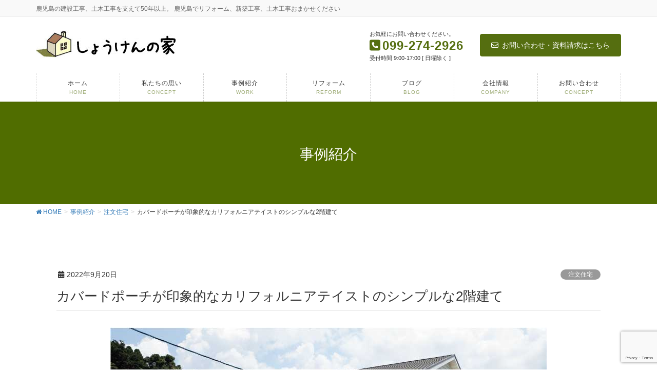

--- FILE ---
content_type: text/html; charset=UTF-8
request_url: http://shoken.org/2022092006/
body_size: 18680
content:
<!DOCTYPE html>
<html dir="ltr" lang="ja">
<head>
<meta charset="utf-8">
<meta http-equiv="X-UA-Compatible" content="IE=edge">
<meta name="viewport" content="width=device-width, initial-scale=1">

<title>カバードポーチが印象的なカリフォルニアテイストのシンプルな2階建て | 株式会社松建(しょうけん）</title>
	<style>img:is([sizes="auto" i], [sizes^="auto," i]) { contain-intrinsic-size: 3000px 1500px }</style>
	
		<!-- All in One SEO 4.8.7 - aioseo.com -->
	<meta name="robots" content="max-image-preview:large" />
	<meta name="author" content="kanri2"/>
	<meta name="msvalidate.01" content="9E8CF6A2EC90DE28F005589336459713" />
	<link rel="canonical" href="https://shoken.org/2022092006/" />
	<meta name="generator" content="All in One SEO (AIOSEO) 4.8.7" />
		<script type="application/ld+json" class="aioseo-schema">
			{"@context":"https:\/\/schema.org","@graph":[{"@type":"Article","@id":"https:\/\/shoken.org\/2022092006\/#article","name":"\u30ab\u30d0\u30fc\u30c9\u30dd\u30fc\u30c1\u304c\u5370\u8c61\u7684\u306a\u30ab\u30ea\u30d5\u30a9\u30eb\u30cb\u30a2\u30c6\u30a4\u30b9\u30c8\u306e\u30b7\u30f3\u30d7\u30eb\u306a2\u968e\u5efa\u3066 | \u682a\u5f0f\u4f1a\u793e\u677e\u5efa(\u3057\u3087\u3046\u3051\u3093\uff09","headline":"\u30ab\u30d0\u30fc\u30c9\u30dd\u30fc\u30c1\u304c\u5370\u8c61\u7684\u306a\u30ab\u30ea\u30d5\u30a9\u30eb\u30cb\u30a2\u30c6\u30a4\u30b9\u30c8\u306e\u30b7\u30f3\u30d7\u30eb\u306a2\u968e\u5efa\u3066","author":{"@id":"https:\/\/shoken.org\/author\/kanri2\/#author"},"publisher":{"@id":"https:\/\/shoken.org\/#organization"},"image":{"@type":"ImageObject","url":"https:\/\/shoken.org\/wp-content\/uploads\/2022\/09\/6-01.jpg","width":850,"height":567},"datePublished":"2022-09-20T12:56:38+09:00","dateModified":"2022-09-21T10:35:13+09:00","inLanguage":"ja","mainEntityOfPage":{"@id":"https:\/\/shoken.org\/2022092006\/#webpage"},"isPartOf":{"@id":"https:\/\/shoken.org\/2022092006\/#webpage"},"articleSection":"\u6ce8\u6587\u4f4f\u5b85"},{"@type":"BreadcrumbList","@id":"https:\/\/shoken.org\/2022092006\/#breadcrumblist","itemListElement":[{"@type":"ListItem","@id":"https:\/\/shoken.org#listItem","position":1,"name":"\u5bb6","item":"https:\/\/shoken.org","nextItem":{"@type":"ListItem","@id":"https:\/\/shoken.org\/category\/1newhome\/#listItem","name":"\u6ce8\u6587\u4f4f\u5b85"}},{"@type":"ListItem","@id":"https:\/\/shoken.org\/category\/1newhome\/#listItem","position":2,"name":"\u6ce8\u6587\u4f4f\u5b85","item":"https:\/\/shoken.org\/category\/1newhome\/","nextItem":{"@type":"ListItem","@id":"https:\/\/shoken.org\/2022092006\/#listItem","name":"\u30ab\u30d0\u30fc\u30c9\u30dd\u30fc\u30c1\u304c\u5370\u8c61\u7684\u306a\u30ab\u30ea\u30d5\u30a9\u30eb\u30cb\u30a2\u30c6\u30a4\u30b9\u30c8\u306e\u30b7\u30f3\u30d7\u30eb\u306a2\u968e\u5efa\u3066"},"previousItem":{"@type":"ListItem","@id":"https:\/\/shoken.org#listItem","name":"\u5bb6"}},{"@type":"ListItem","@id":"https:\/\/shoken.org\/2022092006\/#listItem","position":3,"name":"\u30ab\u30d0\u30fc\u30c9\u30dd\u30fc\u30c1\u304c\u5370\u8c61\u7684\u306a\u30ab\u30ea\u30d5\u30a9\u30eb\u30cb\u30a2\u30c6\u30a4\u30b9\u30c8\u306e\u30b7\u30f3\u30d7\u30eb\u306a2\u968e\u5efa\u3066","previousItem":{"@type":"ListItem","@id":"https:\/\/shoken.org\/category\/1newhome\/#listItem","name":"\u6ce8\u6587\u4f4f\u5b85"}}]},{"@type":"Organization","@id":"https:\/\/shoken.org\/#organization","name":"\u682a\u5f0f\u4f1a\u793e\u677e\u5efa(\u3057\u3087\u3046\u3051\u3093\uff09","description":"\u9e7f\u5150\u5cf6\u306e\u5efa\u8a2d\u5de5\u4e8b\u3001\u571f\u6728\u5de5\u4e8b\u3092\u652f\u3048\u306650\u5e74\u4ee5\u4e0a\u3002 \u9e7f\u5150\u5cf6\u3067\u30ea\u30d5\u30a9\u30fc\u30e0\u3001\u65b0\u7bc9\u5de5\u4e8b\u3001\u571f\u6728\u5de5\u4e8b\u304a\u307e\u304b\u305b\u304f\u3060\u3055\u3044","url":"https:\/\/shoken.org\/"},{"@type":"Person","@id":"https:\/\/shoken.org\/author\/kanri2\/#author","url":"https:\/\/shoken.org\/author\/kanri2\/","name":"kanri2","image":{"@type":"ImageObject","@id":"https:\/\/shoken.org\/2022092006\/#authorImage","url":"https:\/\/secure.gravatar.com\/avatar\/fee0f27422ef2cb489f617930254904b16ed4dbc7795c1485ceb638cea3e7136?s=96&d=mm&r=g","width":96,"height":96,"caption":"kanri2"}},{"@type":"WebPage","@id":"https:\/\/shoken.org\/2022092006\/#webpage","url":"https:\/\/shoken.org\/2022092006\/","name":"\u30ab\u30d0\u30fc\u30c9\u30dd\u30fc\u30c1\u304c\u5370\u8c61\u7684\u306a\u30ab\u30ea\u30d5\u30a9\u30eb\u30cb\u30a2\u30c6\u30a4\u30b9\u30c8\u306e\u30b7\u30f3\u30d7\u30eb\u306a2\u968e\u5efa\u3066 | \u682a\u5f0f\u4f1a\u793e\u677e\u5efa(\u3057\u3087\u3046\u3051\u3093\uff09","inLanguage":"ja","isPartOf":{"@id":"https:\/\/shoken.org\/#website"},"breadcrumb":{"@id":"https:\/\/shoken.org\/2022092006\/#breadcrumblist"},"author":{"@id":"https:\/\/shoken.org\/author\/kanri2\/#author"},"creator":{"@id":"https:\/\/shoken.org\/author\/kanri2\/#author"},"image":{"@type":"ImageObject","url":"https:\/\/shoken.org\/wp-content\/uploads\/2022\/09\/6-01.jpg","@id":"https:\/\/shoken.org\/2022092006\/#mainImage","width":850,"height":567},"primaryImageOfPage":{"@id":"https:\/\/shoken.org\/2022092006\/#mainImage"},"datePublished":"2022-09-20T12:56:38+09:00","dateModified":"2022-09-21T10:35:13+09:00"},{"@type":"WebSite","@id":"https:\/\/shoken.org\/#website","url":"https:\/\/shoken.org\/","name":"\u682a\u5f0f\u4f1a\u793e\u677e\u5efa(\u3057\u3087\u3046\u3051\u3093\uff09","description":"\u9e7f\u5150\u5cf6\u306e\u5efa\u8a2d\u5de5\u4e8b\u3001\u571f\u6728\u5de5\u4e8b\u3092\u652f\u3048\u306650\u5e74\u4ee5\u4e0a\u3002 \u9e7f\u5150\u5cf6\u3067\u30ea\u30d5\u30a9\u30fc\u30e0\u3001\u65b0\u7bc9\u5de5\u4e8b\u3001\u571f\u6728\u5de5\u4e8b\u304a\u307e\u304b\u305b\u304f\u3060\u3055\u3044","inLanguage":"ja","publisher":{"@id":"https:\/\/shoken.org\/#organization"}}]}
		</script>
		<!-- All in One SEO -->

<link rel="alternate" type="application/rss+xml" title="株式会社松建(しょうけん） &raquo; フィード" href="https://shoken.org/feed/" />
<meta name="description" content="当初より「カリフォルニア」の住宅を意識されそのテイストを存分に取り入れています。外観はいわゆる「鎧張り」にし（ラップサイディング使用）、屋根葺き材は化粧スレート材、外部のカバードポーチや配色など外部に目がいきますが、内部のプランも玄関横の収納スペースやリビングの吹き抜け、2階ホールのユーティリティスペースなど凝った造りになっています。WORK DATA" /><script type="text/javascript">
/* <![CDATA[ */
window._wpemojiSettings = {"baseUrl":"https:\/\/s.w.org\/images\/core\/emoji\/16.0.1\/72x72\/","ext":".png","svgUrl":"https:\/\/s.w.org\/images\/core\/emoji\/16.0.1\/svg\/","svgExt":".svg","source":{"concatemoji":"http:\/\/shoken.org\/wp-includes\/js\/wp-emoji-release.min.js?ver=6.8.3"}};
/*! This file is auto-generated */
!function(s,n){var o,i,e;function c(e){try{var t={supportTests:e,timestamp:(new Date).valueOf()};sessionStorage.setItem(o,JSON.stringify(t))}catch(e){}}function p(e,t,n){e.clearRect(0,0,e.canvas.width,e.canvas.height),e.fillText(t,0,0);var t=new Uint32Array(e.getImageData(0,0,e.canvas.width,e.canvas.height).data),a=(e.clearRect(0,0,e.canvas.width,e.canvas.height),e.fillText(n,0,0),new Uint32Array(e.getImageData(0,0,e.canvas.width,e.canvas.height).data));return t.every(function(e,t){return e===a[t]})}function u(e,t){e.clearRect(0,0,e.canvas.width,e.canvas.height),e.fillText(t,0,0);for(var n=e.getImageData(16,16,1,1),a=0;a<n.data.length;a++)if(0!==n.data[a])return!1;return!0}function f(e,t,n,a){switch(t){case"flag":return n(e,"\ud83c\udff3\ufe0f\u200d\u26a7\ufe0f","\ud83c\udff3\ufe0f\u200b\u26a7\ufe0f")?!1:!n(e,"\ud83c\udde8\ud83c\uddf6","\ud83c\udde8\u200b\ud83c\uddf6")&&!n(e,"\ud83c\udff4\udb40\udc67\udb40\udc62\udb40\udc65\udb40\udc6e\udb40\udc67\udb40\udc7f","\ud83c\udff4\u200b\udb40\udc67\u200b\udb40\udc62\u200b\udb40\udc65\u200b\udb40\udc6e\u200b\udb40\udc67\u200b\udb40\udc7f");case"emoji":return!a(e,"\ud83e\udedf")}return!1}function g(e,t,n,a){var r="undefined"!=typeof WorkerGlobalScope&&self instanceof WorkerGlobalScope?new OffscreenCanvas(300,150):s.createElement("canvas"),o=r.getContext("2d",{willReadFrequently:!0}),i=(o.textBaseline="top",o.font="600 32px Arial",{});return e.forEach(function(e){i[e]=t(o,e,n,a)}),i}function t(e){var t=s.createElement("script");t.src=e,t.defer=!0,s.head.appendChild(t)}"undefined"!=typeof Promise&&(o="wpEmojiSettingsSupports",i=["flag","emoji"],n.supports={everything:!0,everythingExceptFlag:!0},e=new Promise(function(e){s.addEventListener("DOMContentLoaded",e,{once:!0})}),new Promise(function(t){var n=function(){try{var e=JSON.parse(sessionStorage.getItem(o));if("object"==typeof e&&"number"==typeof e.timestamp&&(new Date).valueOf()<e.timestamp+604800&&"object"==typeof e.supportTests)return e.supportTests}catch(e){}return null}();if(!n){if("undefined"!=typeof Worker&&"undefined"!=typeof OffscreenCanvas&&"undefined"!=typeof URL&&URL.createObjectURL&&"undefined"!=typeof Blob)try{var e="postMessage("+g.toString()+"("+[JSON.stringify(i),f.toString(),p.toString(),u.toString()].join(",")+"));",a=new Blob([e],{type:"text/javascript"}),r=new Worker(URL.createObjectURL(a),{name:"wpTestEmojiSupports"});return void(r.onmessage=function(e){c(n=e.data),r.terminate(),t(n)})}catch(e){}c(n=g(i,f,p,u))}t(n)}).then(function(e){for(var t in e)n.supports[t]=e[t],n.supports.everything=n.supports.everything&&n.supports[t],"flag"!==t&&(n.supports.everythingExceptFlag=n.supports.everythingExceptFlag&&n.supports[t]);n.supports.everythingExceptFlag=n.supports.everythingExceptFlag&&!n.supports.flag,n.DOMReady=!1,n.readyCallback=function(){n.DOMReady=!0}}).then(function(){return e}).then(function(){var e;n.supports.everything||(n.readyCallback(),(e=n.source||{}).concatemoji?t(e.concatemoji):e.wpemoji&&e.twemoji&&(t(e.twemoji),t(e.wpemoji)))}))}((window,document),window._wpemojiSettings);
/* ]]> */
</script>
<link rel='preload' id='vkExUnit_common_style-css-preload' href='http://shoken.org/wp-content/plugins/vk-all-in-one-expansion-unit/assets/css/vkExUnit_style.css?ver=9.111.0.1' as='style' onload="this.onload=null;this.rel='stylesheet'"/>
<link rel='stylesheet' id='vkExUnit_common_style-css' href='http://shoken.org/wp-content/plugins/vk-all-in-one-expansion-unit/assets/css/vkExUnit_style.css?ver=9.111.0.1' media='print' onload="this.media='all'; this.onload=null;">
<style id='vkExUnit_common_style-inline-css' type='text/css'>
:root {--ver_page_top_button_url:url(http://shoken.org/wp-content/plugins/vk-all-in-one-expansion-unit/assets/images/to-top-btn-icon.svg);}@font-face {font-weight: normal;font-style: normal;font-family: "vk_sns";src: url("http://shoken.org/wp-content/plugins/vk-all-in-one-expansion-unit/inc/sns/icons/fonts/vk_sns.eot?-bq20cj");src: url("http://shoken.org/wp-content/plugins/vk-all-in-one-expansion-unit/inc/sns/icons/fonts/vk_sns.eot?#iefix-bq20cj") format("embedded-opentype"),url("http://shoken.org/wp-content/plugins/vk-all-in-one-expansion-unit/inc/sns/icons/fonts/vk_sns.woff?-bq20cj") format("woff"),url("http://shoken.org/wp-content/plugins/vk-all-in-one-expansion-unit/inc/sns/icons/fonts/vk_sns.ttf?-bq20cj") format("truetype"),url("http://shoken.org/wp-content/plugins/vk-all-in-one-expansion-unit/inc/sns/icons/fonts/vk_sns.svg?-bq20cj#vk_sns") format("svg");}
.veu_promotion-alert__content--text {border: 1px solid rgba(0,0,0,0.125);padding: 0.5em 1em;border-radius: var(--vk-size-radius);margin-bottom: var(--vk-margin-block-bottom);font-size: 0.875rem;}/* Alert Content部分に段落タグを入れた場合に最後の段落の余白を0にする */.veu_promotion-alert__content--text p:last-of-type{margin-bottom:0;margin-top: 0;}
</style>
<style id='wp-emoji-styles-inline-css' type='text/css'>

	img.wp-smiley, img.emoji {
		display: inline !important;
		border: none !important;
		box-shadow: none !important;
		height: 1em !important;
		width: 1em !important;
		margin: 0 0.07em !important;
		vertical-align: -0.1em !important;
		background: none !important;
		padding: 0 !important;
	}
</style>
<link rel='preload' id='wp-block-library-css-preload' href='http://shoken.org/wp-includes/css/dist/block-library/style.min.css?ver=6.8.3' as='style' onload="this.onload=null;this.rel='stylesheet'"/>
<link rel='stylesheet' id='wp-block-library-css' href='http://shoken.org/wp-includes/css/dist/block-library/style.min.css?ver=6.8.3' media='print' onload="this.media='all'; this.onload=null;">
<style id='wp-block-library-inline-css' type='text/css'>
/* VK Color Palettes */:root{ --wp--preset--color--vk-color-custom-1:#567f02}/* --vk-color-custom-1 is deprecated. */:root{ --vk-color-custom-1: var(--wp--preset--color--vk-color-custom-1);}
</style>
<style id='classic-theme-styles-inline-css' type='text/css'>
/*! This file is auto-generated */
.wp-block-button__link{color:#fff;background-color:#32373c;border-radius:9999px;box-shadow:none;text-decoration:none;padding:calc(.667em + 2px) calc(1.333em + 2px);font-size:1.125em}.wp-block-file__button{background:#32373c;color:#fff;text-decoration:none}
</style>
<style id='pdfemb-pdf-embedder-viewer-style-inline-css' type='text/css'>
.wp-block-pdfemb-pdf-embedder-viewer{max-width:none}

</style>
<style id='global-styles-inline-css' type='text/css'>
:root{--wp--preset--aspect-ratio--square: 1;--wp--preset--aspect-ratio--4-3: 4/3;--wp--preset--aspect-ratio--3-4: 3/4;--wp--preset--aspect-ratio--3-2: 3/2;--wp--preset--aspect-ratio--2-3: 2/3;--wp--preset--aspect-ratio--16-9: 16/9;--wp--preset--aspect-ratio--9-16: 9/16;--wp--preset--color--black: #000000;--wp--preset--color--cyan-bluish-gray: #abb8c3;--wp--preset--color--white: #ffffff;--wp--preset--color--pale-pink: #f78da7;--wp--preset--color--vivid-red: #cf2e2e;--wp--preset--color--luminous-vivid-orange: #ff6900;--wp--preset--color--luminous-vivid-amber: #fcb900;--wp--preset--color--light-green-cyan: #7bdcb5;--wp--preset--color--vivid-green-cyan: #00d084;--wp--preset--color--pale-cyan-blue: #8ed1fc;--wp--preset--color--vivid-cyan-blue: #0693e3;--wp--preset--color--vivid-purple: #9b51e0;--wp--preset--color--vk-color-custom-1: #567f02;--wp--preset--gradient--vivid-cyan-blue-to-vivid-purple: linear-gradient(135deg,rgba(6,147,227,1) 0%,rgb(155,81,224) 100%);--wp--preset--gradient--light-green-cyan-to-vivid-green-cyan: linear-gradient(135deg,rgb(122,220,180) 0%,rgb(0,208,130) 100%);--wp--preset--gradient--luminous-vivid-amber-to-luminous-vivid-orange: linear-gradient(135deg,rgba(252,185,0,1) 0%,rgba(255,105,0,1) 100%);--wp--preset--gradient--luminous-vivid-orange-to-vivid-red: linear-gradient(135deg,rgba(255,105,0,1) 0%,rgb(207,46,46) 100%);--wp--preset--gradient--very-light-gray-to-cyan-bluish-gray: linear-gradient(135deg,rgb(238,238,238) 0%,rgb(169,184,195) 100%);--wp--preset--gradient--cool-to-warm-spectrum: linear-gradient(135deg,rgb(74,234,220) 0%,rgb(151,120,209) 20%,rgb(207,42,186) 40%,rgb(238,44,130) 60%,rgb(251,105,98) 80%,rgb(254,248,76) 100%);--wp--preset--gradient--blush-light-purple: linear-gradient(135deg,rgb(255,206,236) 0%,rgb(152,150,240) 100%);--wp--preset--gradient--blush-bordeaux: linear-gradient(135deg,rgb(254,205,165) 0%,rgb(254,45,45) 50%,rgb(107,0,62) 100%);--wp--preset--gradient--luminous-dusk: linear-gradient(135deg,rgb(255,203,112) 0%,rgb(199,81,192) 50%,rgb(65,88,208) 100%);--wp--preset--gradient--pale-ocean: linear-gradient(135deg,rgb(255,245,203) 0%,rgb(182,227,212) 50%,rgb(51,167,181) 100%);--wp--preset--gradient--electric-grass: linear-gradient(135deg,rgb(202,248,128) 0%,rgb(113,206,126) 100%);--wp--preset--gradient--midnight: linear-gradient(135deg,rgb(2,3,129) 0%,rgb(40,116,252) 100%);--wp--preset--font-size--small: 13px;--wp--preset--font-size--medium: 20px;--wp--preset--font-size--large: 36px;--wp--preset--font-size--x-large: 42px;--wp--preset--spacing--20: 0.44rem;--wp--preset--spacing--30: 0.67rem;--wp--preset--spacing--40: 1rem;--wp--preset--spacing--50: 1.5rem;--wp--preset--spacing--60: 2.25rem;--wp--preset--spacing--70: 3.38rem;--wp--preset--spacing--80: 5.06rem;--wp--preset--shadow--natural: 6px 6px 9px rgba(0, 0, 0, 0.2);--wp--preset--shadow--deep: 12px 12px 50px rgba(0, 0, 0, 0.4);--wp--preset--shadow--sharp: 6px 6px 0px rgba(0, 0, 0, 0.2);--wp--preset--shadow--outlined: 6px 6px 0px -3px rgba(255, 255, 255, 1), 6px 6px rgba(0, 0, 0, 1);--wp--preset--shadow--crisp: 6px 6px 0px rgba(0, 0, 0, 1);}:where(.is-layout-flex){gap: 0.5em;}:where(.is-layout-grid){gap: 0.5em;}body .is-layout-flex{display: flex;}.is-layout-flex{flex-wrap: wrap;align-items: center;}.is-layout-flex > :is(*, div){margin: 0;}body .is-layout-grid{display: grid;}.is-layout-grid > :is(*, div){margin: 0;}:where(.wp-block-columns.is-layout-flex){gap: 2em;}:where(.wp-block-columns.is-layout-grid){gap: 2em;}:where(.wp-block-post-template.is-layout-flex){gap: 1.25em;}:where(.wp-block-post-template.is-layout-grid){gap: 1.25em;}.has-black-color{color: var(--wp--preset--color--black) !important;}.has-cyan-bluish-gray-color{color: var(--wp--preset--color--cyan-bluish-gray) !important;}.has-white-color{color: var(--wp--preset--color--white) !important;}.has-pale-pink-color{color: var(--wp--preset--color--pale-pink) !important;}.has-vivid-red-color{color: var(--wp--preset--color--vivid-red) !important;}.has-luminous-vivid-orange-color{color: var(--wp--preset--color--luminous-vivid-orange) !important;}.has-luminous-vivid-amber-color{color: var(--wp--preset--color--luminous-vivid-amber) !important;}.has-light-green-cyan-color{color: var(--wp--preset--color--light-green-cyan) !important;}.has-vivid-green-cyan-color{color: var(--wp--preset--color--vivid-green-cyan) !important;}.has-pale-cyan-blue-color{color: var(--wp--preset--color--pale-cyan-blue) !important;}.has-vivid-cyan-blue-color{color: var(--wp--preset--color--vivid-cyan-blue) !important;}.has-vivid-purple-color{color: var(--wp--preset--color--vivid-purple) !important;}.has-vk-color-custom-1-color{color: var(--wp--preset--color--vk-color-custom-1) !important;}.has-black-background-color{background-color: var(--wp--preset--color--black) !important;}.has-cyan-bluish-gray-background-color{background-color: var(--wp--preset--color--cyan-bluish-gray) !important;}.has-white-background-color{background-color: var(--wp--preset--color--white) !important;}.has-pale-pink-background-color{background-color: var(--wp--preset--color--pale-pink) !important;}.has-vivid-red-background-color{background-color: var(--wp--preset--color--vivid-red) !important;}.has-luminous-vivid-orange-background-color{background-color: var(--wp--preset--color--luminous-vivid-orange) !important;}.has-luminous-vivid-amber-background-color{background-color: var(--wp--preset--color--luminous-vivid-amber) !important;}.has-light-green-cyan-background-color{background-color: var(--wp--preset--color--light-green-cyan) !important;}.has-vivid-green-cyan-background-color{background-color: var(--wp--preset--color--vivid-green-cyan) !important;}.has-pale-cyan-blue-background-color{background-color: var(--wp--preset--color--pale-cyan-blue) !important;}.has-vivid-cyan-blue-background-color{background-color: var(--wp--preset--color--vivid-cyan-blue) !important;}.has-vivid-purple-background-color{background-color: var(--wp--preset--color--vivid-purple) !important;}.has-vk-color-custom-1-background-color{background-color: var(--wp--preset--color--vk-color-custom-1) !important;}.has-black-border-color{border-color: var(--wp--preset--color--black) !important;}.has-cyan-bluish-gray-border-color{border-color: var(--wp--preset--color--cyan-bluish-gray) !important;}.has-white-border-color{border-color: var(--wp--preset--color--white) !important;}.has-pale-pink-border-color{border-color: var(--wp--preset--color--pale-pink) !important;}.has-vivid-red-border-color{border-color: var(--wp--preset--color--vivid-red) !important;}.has-luminous-vivid-orange-border-color{border-color: var(--wp--preset--color--luminous-vivid-orange) !important;}.has-luminous-vivid-amber-border-color{border-color: var(--wp--preset--color--luminous-vivid-amber) !important;}.has-light-green-cyan-border-color{border-color: var(--wp--preset--color--light-green-cyan) !important;}.has-vivid-green-cyan-border-color{border-color: var(--wp--preset--color--vivid-green-cyan) !important;}.has-pale-cyan-blue-border-color{border-color: var(--wp--preset--color--pale-cyan-blue) !important;}.has-vivid-cyan-blue-border-color{border-color: var(--wp--preset--color--vivid-cyan-blue) !important;}.has-vivid-purple-border-color{border-color: var(--wp--preset--color--vivid-purple) !important;}.has-vk-color-custom-1-border-color{border-color: var(--wp--preset--color--vk-color-custom-1) !important;}.has-vivid-cyan-blue-to-vivid-purple-gradient-background{background: var(--wp--preset--gradient--vivid-cyan-blue-to-vivid-purple) !important;}.has-light-green-cyan-to-vivid-green-cyan-gradient-background{background: var(--wp--preset--gradient--light-green-cyan-to-vivid-green-cyan) !important;}.has-luminous-vivid-amber-to-luminous-vivid-orange-gradient-background{background: var(--wp--preset--gradient--luminous-vivid-amber-to-luminous-vivid-orange) !important;}.has-luminous-vivid-orange-to-vivid-red-gradient-background{background: var(--wp--preset--gradient--luminous-vivid-orange-to-vivid-red) !important;}.has-very-light-gray-to-cyan-bluish-gray-gradient-background{background: var(--wp--preset--gradient--very-light-gray-to-cyan-bluish-gray) !important;}.has-cool-to-warm-spectrum-gradient-background{background: var(--wp--preset--gradient--cool-to-warm-spectrum) !important;}.has-blush-light-purple-gradient-background{background: var(--wp--preset--gradient--blush-light-purple) !important;}.has-blush-bordeaux-gradient-background{background: var(--wp--preset--gradient--blush-bordeaux) !important;}.has-luminous-dusk-gradient-background{background: var(--wp--preset--gradient--luminous-dusk) !important;}.has-pale-ocean-gradient-background{background: var(--wp--preset--gradient--pale-ocean) !important;}.has-electric-grass-gradient-background{background: var(--wp--preset--gradient--electric-grass) !important;}.has-midnight-gradient-background{background: var(--wp--preset--gradient--midnight) !important;}.has-small-font-size{font-size: var(--wp--preset--font-size--small) !important;}.has-medium-font-size{font-size: var(--wp--preset--font-size--medium) !important;}.has-large-font-size{font-size: var(--wp--preset--font-size--large) !important;}.has-x-large-font-size{font-size: var(--wp--preset--font-size--x-large) !important;}
:where(.wp-block-post-template.is-layout-flex){gap: 1.25em;}:where(.wp-block-post-template.is-layout-grid){gap: 1.25em;}
:where(.wp-block-columns.is-layout-flex){gap: 2em;}:where(.wp-block-columns.is-layout-grid){gap: 2em;}
:root :where(.wp-block-pullquote){font-size: 1.5em;line-height: 1.6;}
</style>
<link rel='preload' id='contact-form-7-css-preload' href='http://shoken.org/wp-content/plugins/contact-form-7/includes/css/styles.css?ver=6.1.1' as='style' onload="this.onload=null;this.rel='stylesheet'"/>
<link rel='stylesheet' id='contact-form-7-css' href='http://shoken.org/wp-content/plugins/contact-form-7/includes/css/styles.css?ver=6.1.1' media='print' onload="this.media='all'; this.onload=null;">
<link rel='stylesheet' id='vk-swiper-style-css' href='http://shoken.org/wp-content/plugins/vk-blocks-pro/vendor/vektor-inc/vk-swiper/src/assets/css/swiper-bundle.min.css?ver=11.0.2' type='text/css' media='all' />
<link rel='preload' id='wc-shortcodes-style-css-preload' href='http://shoken.org/wp-content/plugins/wc-shortcodes/public/assets/css/style.css?ver=3.46' as='style' onload="this.onload=null;this.rel='stylesheet'"/>
<link rel='stylesheet' id='wc-shortcodes-style-css' href='http://shoken.org/wp-content/plugins/wc-shortcodes/public/assets/css/style.css?ver=3.46' media='print' onload="this.media='all'; this.onload=null;">
<link rel='stylesheet' id='lightning-design-style-css' href='http://shoken.org/wp-content/plugins/lightning-skin-pale/bs3/css/style.css?ver=8.2.2' type='text/css' media='all' />
<style id='lightning-design-style-inline-css' type='text/css'>
:root {--color-key:#556e10;--wp--preset--color--vk-color-primary:#556e10;--color-key-dark:#506d00;}
/* ltg common custom */:root {--vk-menu-acc-btn-border-color:#333;--vk-color-primary:#556e10;--color-key:#556e10;--wp--preset--color--vk-color-primary:#556e10;--color-key-dark:#506d00;}.bbp-submit-wrapper .button.submit { background-color:#506d00 ; }.bbp-submit-wrapper .button.submit:hover { background-color:#556e10 ; }.veu_color_txt_key { color:#506d00 ; }.veu_color_bg_key { background-color:#506d00 ; }.veu_color_border_key { border-color:#506d00 ; }.btn-default { border-color:#556e10;color:#556e10;}.btn-default:focus,.btn-default:hover { border-color:#556e10;background-color: #556e10; }.wp-block-search__button,.btn-primary { background-color:#556e10;border-color:#506d00; }.wp-block-search__button:focus,.wp-block-search__button:hover,.btn-primary:not(:disabled):not(.disabled):active,.btn-primary:focus,.btn-primary:hover { background-color:#506d00;border-color:#556e10; }.btn-outline-primary { color : #556e10 ; border-color:#556e10; }.btn-outline-primary:not(:disabled):not(.disabled):active,.btn-outline-primary:focus,.btn-outline-primary:hover { color : #fff; background-color:#556e10;border-color:#506d00; }a { color:#337ab7; }/* sidebar child menu display */.localNav ul ul.children{ display:none; }.localNav ul li.current_page_ancestor ul.children,.localNav ul li.current_page_item ul.children,.localNav ul li.current-cat ul.children{ display:block; }/* ExUnit widget ( child page list widget and so on ) */.localNavi ul.children{ display:none; }.localNavi li.current_page_ancestor ul.children,.localNavi li.current_page_item ul.children,.localNavi li.current-cat ul.children{ display:block; }
h2,.h2 { border-top-color: #556e10; }h3,.h3,.veu_card .veu_card_title { border-left-color:#556e10; }h4,.h4 { border-bottom-color:#556e10; }ul.page-numbers li span.page-numbers.current,.page-link dl .post-page-numbers.current { background-color:#556e10; }ul.gMenu>li>a:before,.navbar-brand a:hover,.veu_pageList_ancestor ul.pageList a:hover,.veu_postList .postList_date,.nav>li>a:focus, .nav>li>a:hover,.subSection li a:hover,.subSection li.current-cat>a,.subSection li.current_page_item>a {color: #556e10;}.media .media-body .media-heading a:hover { color: #556e10; }ul.page-numbers li span.page-numbers.current { background-color:#556e10; }.pager li > a { border-color:#556e10; color:#556e10; }.pager li > a:hover { background-color:#556e10; color:#fff; }dl dt:before { color:#556e10; }dl.veu_qaItem dt:before{background-color: #556e10;}dl.veu_qaItem dd:before {border-color: #556e10;color: #556e10;}.page-header { background-color:#556e10; }.veu_pageList_ancestor ul.pageList .current_page_item>a,.veu_leadTxt,.entry-body .leadTxt,.veu_color_txt_key {color:#556e10;}.veu_adminEdit .btn-default {color: #556e10;border-color:#556e10;}.veu_3prArea .linkurl a:focus,.veu_3prArea .linkurl a:hover,.btn-primary:focus,.btn-primary:hover {border-color: #506d00;background-color: #506d00;}.btn-default{border-color: #556e10;color: #556e10;}.btn-default:focus,.btn-default:hover{border-color:#506d00;background-color:#506d00;}.page_top_btn {box-shadow: 0 0 0 1px #506d00;background-color:#556e10;　}@media (min-width: 992px){ul.gMenu > li .gMenu_description { color: #556e10; }ul.gMenu > li:hover > a .gMenu_description,ul.gMenu > li.current-post-ancestor > a .gMenu_description,ul.gMenu > li.current-menu-item > a .gMenu_description,ul.gMenu > li.current-menu-parent > a .gMenu_description,ul.gMenu > li.current-menu-ancestor > a .gMenu_description,ul.gMenu > li.current_page_parent > a .gMenu_description,ul.gMenu > li.current_page_ancestor > a .gMenu_description { color: #556e10; }ul.gMenu a:hover { color: #556e10; }ul.gMenu > li > ul.sub-menu li a{ border-bottom:1px solid #506d00; }ul.gMenu > li > ul.sub-menu li a {background-color: #556e10;}ul.gMenu > li > ul.sub-menu li a:hover{ background-color: #506d00;}}@media (min-width: 768px){ul.gMenu > li > a:hover:after,ul.gMenu > li.current-post-ancestor > a:after,ul.gMenu > li.current-menu-item > a:after,ul.gMenu > li.current-menu-parent > a:after,ul.gMenu > li.current-menu-ancestor > a:after,ul.gMenu > li.current_page_parent > a:after,ul.gMenu > li.current_page_ancestor > a:after { border-bottom-color: #556e10; }ul.gMenu > li > a:hover .gMenu_description { color: #556e10; }}@media (max-width: 992px){ul.gMenu>li .sub-menu li a:before,.vk-mobile-nav nav ul li a:before,.vk-mobile-nav nav ul li .sub-menu li a:before { color: #556e10; }}.siteContent .btn-default:after { border-color: #556e10;}.siteContent .btn-primary,.siteContent a:after.btn-primary{ border-color: #556e10;}.siteContent .btn-primar:hover{ border-color: #506d00;}.siteContent .btn-primary:focus:after,.siteContent .btn-primary:hover:after { border-color:#556e10; }ul.page-numbers li span.page-numbers.current{ background-color:#556e10 }.pager li > a:hover{ background-color: #556e10; color: #fff; }.veu_3prArea .btn-default:after { color:#556e10; }.veu_sitemap .sitemap-col .link-list li a:hover { color: #556e10; }footer .widget_pages ul li a:hover,.widget_nav_menu ul li a:hover,.widget_archive ul li a:hover,.widget_categories ul li a:hover,.widget_recent_entries ul li a:hover{ color: #556e10; }.veu_newPosts ul.postList li .taxonomies a{ color:#556e10; border-color:#556e10; }.veu_newPosts ul.postList li .taxonomies a:hover{ background-color:#556e10; border-color:#556e10; }.mainSection .veu_newPosts.pt_0 .media-body .media-taxonomy a:hover{ color: #556e10; }.mainSection .veu_newPosts.pt_0 .media-body .media-taxonomy:after{ border-top: solid 1px #556e10; }.media .media-body .media-heading a:hover{ color: #556e10; }body, .header_scrolled .gMenu_outer, .gMenu_outer, .siteHeader, .vk-mobile-nav {background-color:#ffffff;}
/* Pro Title Design */ h2,.mainSection .cart_totals h2,h2.mainSection-title { background-color:unset;position: relative;border:none;padding:unset;margin-left: auto;margin-right: auto;border-radius:unset;outline: unset;outline-offset: unset;box-shadow: unset;content:none;overflow: unset;text-align:left;}h2 a,.mainSection .cart_totals h2 a,h2.mainSection-title a { color:#333;}h2::before,.mainSection .cart_totals h2::before,h2.mainSection-title::before { background-color:unset;position: relative;border:none;padding:unset;margin-left: auto;margin-right: auto;border-radius:unset;outline: unset;outline-offset: unset;box-shadow: unset;content:none;overflow: unset;}h2::after,.mainSection .cart_totals h2::after,h2.mainSection-title::after { background-color:unset;position: relative;border:none;padding:unset;margin-left: auto;margin-right: auto;border-radius:unset;outline: unset;outline-offset: unset;box-shadow: unset;content:none;overflow: unset;}.siteContent .subSection-title,.siteContent .widget .subSection-title { background-color:unset;position: relative;border:none;padding:unset;margin-left: auto;margin-right: auto;border-radius:unset;outline: unset;outline-offset: unset;box-shadow: unset;content:none;overflow: unset;text-align:left;}.siteContent .subSection-title a,.siteContent .widget .subSection-title a { color:#333;}.siteContent .subSection-title::before,.siteContent .widget .subSection-title::before { background-color:unset;position: relative;border:none;padding:unset;margin-left: auto;margin-right: auto;border-radius:unset;outline: unset;outline-offset: unset;box-shadow: unset;content:none;overflow: unset;}.siteContent .subSection-title::after,.siteContent .widget .subSection-title::after { background-color:unset;position: relative;border:none;padding:unset;margin-left: auto;margin-right: auto;border-radius:unset;outline: unset;outline-offset: unset;box-shadow: unset;content:none;overflow: unset;}.siteFooter .subSection-title { background-color:unset;position: relative;border:none;padding:unset;margin-left: auto;margin-right: auto;border-radius:unset;outline: unset;outline-offset: unset;box-shadow: unset;content:none;overflow: unset;text-align:left;}.siteFooter .subSection-title a { color:#333;}.siteFooter .subSection-title::before { background-color:unset;position: relative;border:none;padding:unset;margin-left: auto;margin-right: auto;border-radius:unset;outline: unset;outline-offset: unset;box-shadow: unset;content:none;overflow: unset;}.siteFooter .subSection-title::after { background-color:unset;position: relative;border:none;padding:unset;margin-left: auto;margin-right: auto;border-radius:unset;outline: unset;outline-offset: unset;box-shadow: unset;content:none;overflow: unset;}h3 { background-color:unset;position: relative;border:none;padding:unset;margin-left: auto;margin-right: auto;border-radius:unset;outline: unset;outline-offset: unset;box-shadow: unset;content:none;overflow: unset;text-align:left;}h3 a { color:#333;}h3::before { background-color:unset;position: relative;border:none;padding:unset;margin-left: auto;margin-right: auto;border-radius:unset;outline: unset;outline-offset: unset;box-shadow: unset;content:none;overflow: unset;}h3::after { background-color:unset;position: relative;border:none;padding:unset;margin-left: auto;margin-right: auto;border-radius:unset;outline: unset;outline-offset: unset;box-shadow: unset;content:none;overflow: unset;}h5 { background-color:unset;position: relative;border:none;padding:unset;margin-left: auto;margin-right: auto;border-radius:unset;outline: unset;outline-offset: unset;box-shadow: unset;content:none;overflow: unset;text-align:left;}h5 a { color:#333;}h5::before { background-color:unset;position: relative;border:none;padding:unset;margin-left: auto;margin-right: auto;border-radius:unset;outline: unset;outline-offset: unset;box-shadow: unset;content:none;overflow: unset;}h5::after { background-color:unset;position: relative;border:none;padding:unset;margin-left: auto;margin-right: auto;border-radius:unset;outline: unset;outline-offset: unset;box-shadow: unset;content:none;overflow: unset;}h6 { background-color:unset;position: relative;border:none;padding:unset;margin-left: auto;margin-right: auto;border-radius:unset;outline: unset;outline-offset: unset;box-shadow: unset;content:none;overflow: unset;text-align:left;}h6 a { color:#333;}h6::before { background-color:unset;position: relative;border:none;padding:unset;margin-left: auto;margin-right: auto;border-radius:unset;outline: unset;outline-offset: unset;box-shadow: unset;content:none;overflow: unset;}h6::after { background-color:unset;position: relative;border:none;padding:unset;margin-left: auto;margin-right: auto;border-radius:unset;outline: unset;outline-offset: unset;box-shadow: unset;content:none;overflow: unset;}
/* page header */.page-header{ position:relative;color:#ffffff;text-align:center;background-color:#506d00;}
/* Font switch */.navbar-brand.siteHeader_logo{ font-family:"ヒラギノ角ゴ ProN W3", Hiragino Kaku Gothic ProN,"游ゴシック Medium","Yu Gothic Medium","游ゴシック体",YuGothic, "Helvetica Neue", sans-serif;font-display: swap;}.gMenu_name,.vk-mobile-nav .menu,.mobile-fix-nav-menu{ font-family:"ヒラギノ角ゴ ProN W3", Hiragino Kaku Gothic ProN,"游ゴシック Medium","Yu Gothic Medium","游ゴシック体",YuGothic, "Helvetica Neue", sans-serif;font-display: swap;}h1,h2,h3,h4,h5,h6,dt,.page-header_pageTitle,.mainSection-title,.subSection-title,.veu_leadTxt,.lead{ font-family:"游ゴシック Medium","Yu Gothic Medium","游ゴシック体",YuGothic,"ヒラギノ角ゴ ProN W3", Hiragino Kaku Gothic ProN,sans-serif;font-display: swap;}body{ font-family:"メイリオ",Meiryo,"ヒラギノ角ゴ ProN W3", Hiragino Kaku Gothic ProN,sans-serif;font-display: swap;}
.vk-campaign-text{background:#eab010;color:#fff;}.vk-campaign-text_btn,.vk-campaign-text_btn:link,.vk-campaign-text_btn:visited,.vk-campaign-text_btn:focus,.vk-campaign-text_btn:active{background:#fff;color:#4c4c4c;}a.vk-campaign-text_btn:hover{background:#eab010;color:#fff;}.vk-campaign-text_link,.vk-campaign-text_link:link,.vk-campaign-text_link:hover,.vk-campaign-text_link:visited,.vk-campaign-text_link:active,.vk-campaign-text_link:focus{color:#fff;}
</style>
<link rel='preload' id='veu-cta-css-preload' href='http://shoken.org/wp-content/plugins/vk-all-in-one-expansion-unit/inc/call-to-action/package/assets/css/style.css?ver=9.111.0.1' as='style' onload="this.onload=null;this.rel='stylesheet'"/>
<link rel='stylesheet' id='veu-cta-css' href='http://shoken.org/wp-content/plugins/vk-all-in-one-expansion-unit/inc/call-to-action/package/assets/css/style.css?ver=9.111.0.1' media='print' onload="this.media='all'; this.onload=null;">
<link rel='stylesheet' id='vk-blocks-build-css-css' href='http://shoken.org/wp-content/plugins/vk-blocks-pro/build/block-build.css?ver=1.110.1.0' type='text/css' media='all' />
<style id='vk-blocks-build-css-inline-css' type='text/css'>
:root {--vk_flow-arrow: url(http://shoken.org/wp-content/plugins/vk-blocks-pro/inc/vk-blocks/images/arrow_bottom.svg);--vk_image-mask-circle: url(http://shoken.org/wp-content/plugins/vk-blocks-pro/inc/vk-blocks/images/circle.svg);--vk_image-mask-wave01: url(http://shoken.org/wp-content/plugins/vk-blocks-pro/inc/vk-blocks/images/wave01.svg);--vk_image-mask-wave02: url(http://shoken.org/wp-content/plugins/vk-blocks-pro/inc/vk-blocks/images/wave02.svg);--vk_image-mask-wave03: url(http://shoken.org/wp-content/plugins/vk-blocks-pro/inc/vk-blocks/images/wave03.svg);--vk_image-mask-wave04: url(http://shoken.org/wp-content/plugins/vk-blocks-pro/inc/vk-blocks/images/wave04.svg);}

	:root {

		--vk-balloon-border-width:1px;

		--vk-balloon-speech-offset:-12px;
	}
	
</style>
<link rel='preload' id='lightning-pale-icons-css-preload' href='http://shoken.org/wp-content/plugins/lightning-skin-pale/icons/style.css?ver=8.2.2' as='style' onload="this.onload=null;this.rel='stylesheet'"/>
<link rel='stylesheet' id='lightning-pale-icons-css' href='http://shoken.org/wp-content/plugins/lightning-skin-pale/icons/style.css?ver=8.2.2' media='print' onload="this.media='all'; this.onload=null;">
<link rel='stylesheet' id='lightning-common-style-css' href='http://shoken.org/wp-content/themes/lightning-pro/assets/css/common.css?ver=8.23.11' type='text/css' media='all' />
<style id='lightning-common-style-inline-css' type='text/css'>
/* vk-mobile-nav */:root {--vk-mobile-nav-menu-btn-bg-src: url("http://shoken.org/wp-content/themes/lightning-pro/inc/vk-mobile-nav/package/images/vk-menu-btn-black.svg");--vk-mobile-nav-menu-btn-close-bg-src: url("http://shoken.org/wp-content/themes/lightning-pro/inc/vk-mobile-nav/package/images/vk-menu-close-black.svg");--vk-menu-acc-icon-open-black-bg-src: url("http://shoken.org/wp-content/themes/lightning-pro/inc/vk-mobile-nav/package/images/vk-menu-acc-icon-open-black.svg");--vk-menu-acc-icon-open-white-bg-src: url("http://shoken.org/wp-content/themes/lightning-pro/inc/vk-mobile-nav/package/images/vk-menu-acc-icon-open-white.svg");--vk-menu-acc-icon-close-black-bg-src: url("http://shoken.org/wp-content/themes/lightning-pro/inc/vk-mobile-nav/package/images/vk-menu-close-black.svg");--vk-menu-acc-icon-close-white-bg-src: url("http://shoken.org/wp-content/themes/lightning-pro/inc/vk-mobile-nav/package/images/vk-menu-close-white.svg");}
</style>
<link rel='preload' id='lightning-theme-style-css-preload' href='http://shoken.org/wp-content/themes/lightning-pro-child-sample/style.css?ver=8.23.11' as='style' onload="this.onload=null;this.rel='stylesheet'"/>
<link rel='stylesheet' id='lightning-theme-style-css' href='http://shoken.org/wp-content/themes/lightning-pro-child-sample/style.css?ver=8.23.11' media='print' onload="this.media='all'; this.onload=null;">
<link rel='preload' id='vk-font-awesome-css-preload' href='http://shoken.org/wp-content/themes/lightning-pro/vendor/vektor-inc/font-awesome-versions/src/versions/6/css/all.min.css?ver=6.4.2' as='style' onload="this.onload=null;this.rel='stylesheet'"/>
<link rel='stylesheet' id='vk-font-awesome-css' href='http://shoken.org/wp-content/themes/lightning-pro/vendor/vektor-inc/font-awesome-versions/src/versions/6/css/all.min.css?ver=6.4.2' media='print' onload="this.media='all'; this.onload=null;">
<link rel='preload' id='vk-mobile-fix-nav-css-preload' href='http://shoken.org/wp-content/themes/lightning-pro/inc/vk-mobile-fix-nav/package/css/vk-mobile-fix-nav.css?ver=0.0.0' as='style' onload="this.onload=null;this.rel='stylesheet'"/>
<link rel='stylesheet' id='vk-mobile-fix-nav-css' href='http://shoken.org/wp-content/themes/lightning-pro/inc/vk-mobile-fix-nav/package/css/vk-mobile-fix-nav.css?ver=0.0.0' media='print' onload="this.media='all'; this.onload=null;">
<link rel='preload' id='vk-media-posts-style-css-preload' href='http://shoken.org/wp-content/themes/lightning-pro/inc/media-posts/package/css/media-posts.css?ver=1.2' as='style' onload="this.onload=null;this.rel='stylesheet'"/>
<link rel='stylesheet' id='vk-media-posts-style-css' href='http://shoken.org/wp-content/themes/lightning-pro/inc/media-posts/package/css/media-posts.css?ver=1.2' media='print' onload="this.media='all'; this.onload=null;">
<link rel='preload' id='tablepress-default-css-preload' href='http://shoken.org/wp-content/plugins/tablepress/css/build/default.css?ver=3.2.1' as='style' onload="this.onload=null;this.rel='stylesheet'"/>
<link rel='stylesheet' id='tablepress-default-css' href='http://shoken.org/wp-content/plugins/tablepress/css/build/default.css?ver=3.2.1' media='print' onload="this.media='all'; this.onload=null;">
<link rel='preload' id='wordpresscanvas-font-awesome-css-preload' href='http://shoken.org/wp-content/plugins/wc-shortcodes/public/assets/css/font-awesome.min.css?ver=4.7.0' as='style' onload="this.onload=null;this.rel='stylesheet'"/>
<link rel='stylesheet' id='wordpresscanvas-font-awesome-css' href='http://shoken.org/wp-content/plugins/wc-shortcodes/public/assets/css/font-awesome.min.css?ver=4.7.0' media='print' onload="this.media='all'; this.onload=null;">
<script type="text/javascript" id="vk-blocks/breadcrumb-script-js-extra">
/* <![CDATA[ */
var vkBreadcrumbSeparator = {"separator":""};
/* ]]> */
</script>
<script type="text/javascript" src="http://shoken.org/wp-content/plugins/vk-blocks-pro/build/vk-breadcrumb.min.js?ver=1.110.1.0" id="vk-blocks/breadcrumb-script-js"></script>
<script type="text/javascript" src="http://shoken.org/wp-includes/js/jquery/jquery.min.js?ver=3.7.1" id="jquery-core-js"></script>
<script type="text/javascript" id="jquery-core-js-after">
/* <![CDATA[ */
;(function($,document,window){$(document).ready(function($){/* Add scroll recognition class */$(window).scroll(function () {var scroll = $(this).scrollTop();if ($(this).scrollTop() > 160) {$('body').addClass('header_scrolled');} else {$('body').removeClass('header_scrolled');}});});})(jQuery,document,window);
/* ]]> */
</script>
<script type="text/javascript" src="http://shoken.org/wp-includes/js/jquery/jquery-migrate.min.js?ver=3.4.1" id="jquery-migrate-js"></script>
<link rel="https://api.w.org/" href="https://shoken.org/wp-json/" /><link rel="alternate" title="JSON" type="application/json" href="https://shoken.org/wp-json/wp/v2/posts/2388" /><link rel="EditURI" type="application/rsd+xml" title="RSD" href="https://shoken.org/xmlrpc.php?rsd" />
<meta name="generator" content="WordPress 6.8.3" />
<link rel='shortlink' href='https://shoken.org/?p=2388' />
<link rel="alternate" title="oEmbed (JSON)" type="application/json+oembed" href="https://shoken.org/wp-json/oembed/1.0/embed?url=https%3A%2F%2Fshoken.org%2F2022092006%2F" />
<link rel="alternate" title="oEmbed (XML)" type="text/xml+oembed" href="https://shoken.org/wp-json/oembed/1.0/embed?url=https%3A%2F%2Fshoken.org%2F2022092006%2F&#038;format=xml" />
<style id="lightning-color-custom-for-plugins" type="text/css">/* ltg theme common */.color_key_bg,.color_key_bg_hover:hover{background-color: #556e10;}.color_key_txt,.color_key_txt_hover:hover{color: #556e10;}.color_key_border,.color_key_border_hover:hover{border-color: #556e10;}.color_key_dark_bg,.color_key_dark_bg_hover:hover{background-color: #506d00;}.color_key_dark_txt,.color_key_dark_txt_hover:hover{color: #506d00;}.color_key_dark_border,.color_key_dark_border_hover:hover{border-color: #506d00;}</style><!-- [ activestyle OGP ] -->
<meta property="og:site_name" content="株式会社松建(しょうけん）" />
<meta property="og:url" content="https://shoken.org/2022092006/" />
<meta property="og:title" content="カバードポーチが印象的なカリフォルニアテイストのシンプルな2階建て | 株式会社松建(しょうけん）" />
<meta property="og:description" content="当初より「カリフォルニア」の住宅を意識されそのテイストを存分に取り入れています。外観はいわゆる「鎧張り」にし（ラップサイディング使用）、屋根葺き材は化粧スレート材、外部のカバードポーチや配色など外部に目がいきますが、内部のプランも玄関横の収納スペースやリビングの吹き抜け、2階ホールのユーティリティスペースなど凝った造りになっています。WORK DATA" />
<meta property="og:type" content="article" />
<meta property="og:image" content="https://shoken.org/wp-content/uploads/2022/09/6-01.jpg" />
<meta property="og:image:width" content="850" />
<meta property="og:image:height" content="567" />
<!-- [ / activestyle OGP ] -->
<!-- [ activestyle twitter card ] -->
<meta name="twitter:card" content="summary_large_image">
<meta name="twitter:description" content="当初より「カリフォルニア」の住宅を意識されそのテイストを存分に取り入れています。外観はいわゆる「鎧張り」にし（ラップサイディング使用）、屋根葺き材は化粧スレート材、外部のカバードポーチや配色など外部に目がいきますが、内部のプランも玄関横の収納スペースやリビングの吹き抜け、2階ホールのユーティリティスペースなど凝った造りになっています。WORK DATA">
<meta name="twitter:title" content="カバードポーチが印象的なカリフォルニアテイストのシンプルな2階建て | 株式会社松建(しょうけん）">
<meta name="twitter:url" content="https://shoken.org/2022092006/">
	<meta name="twitter:image" content="https://shoken.org/wp-content/uploads/2022/09/6-01.jpg">
	<meta name="twitter:domain" content="shoken.org">
	<!-- [ / activestyle twitter card ] -->
	<link rel="icon" href="https://shoken.org/wp-content/uploads/2019/01/cropped-favicon02-32x32.png" sizes="32x32" />
<link rel="icon" href="https://shoken.org/wp-content/uploads/2019/01/cropped-favicon02-192x192.png" sizes="192x192" />
<link rel="apple-touch-icon" href="https://shoken.org/wp-content/uploads/2019/01/cropped-favicon02-180x180.png" />
<meta name="msapplication-TileImage" content="https://shoken.org/wp-content/uploads/2019/01/cropped-favicon02-270x270.png" />
		<style type="text/css">/* activestyle CSS Customize */.section-title{background:#567f02;color:#fff;text-align:center;font-size:18px;font-weight:bold;padding:12px 0;}/* End activestyle CSS Customize */</style>
			<!-- [ VK All in One Expansion Unit Article Structure Data ] --><script type="application/ld+json">{"@context":"https://schema.org/","@type":"Article","headline":"カバードポーチが印象的なカリフォルニアテイストのシンプルな2階建て","image":"https://shoken.org/wp-content/uploads/2022/09/6-01-320x180.jpg","datePublished":"2022-09-20T12:56:38+09:00","dateModified":"2022-09-21T10:35:13+09:00","author":{"@type":"","name":"kanri2","url":"https://shoken.org/","sameAs":""}}</script><!-- [ / VK All in One Expansion Unit Article Structure Data ] -->
</head>
<body class="wp-singular post-template-default single single-post postid-2388 single-format-standard wp-theme-lightning-pro wp-child-theme-lightning-pro-child-sample vk-blocks wc-shortcodes-font-awesome-enabled fa_v6_css post-name-2022092006 category-1newhome post-type-post device-pc mobile-fix-nav_enable">
<a class="skip-link screen-reader-text" href="#main">コンテンツに移動</a>
<a class="skip-link screen-reader-text" href="#vk-mobile-nav">ナビゲーションに移動</a>
<header class="navbar siteHeader">
	<div class="headerTop" id="headerTop"><div class="container"><p class="headerTop_description">鹿児島の建設工事、土木工事を支えて50年以上。 鹿児島でリフォーム、新築工事、土木工事おまかせください</p></div><!-- [ / .container ] --></div><!-- [ / #headerTop  ] -->	<div class="container siteHeadContainer">
		<div class="navbar-header">
						<p class="navbar-brand siteHeader_logo">
			<a href="https://shoken.org/">
				<span><img src="http://shoken.org/wp-content/uploads/2019/01/logo02.jpg" alt="株式会社松建(しょうけん）" /></span>
			</a>
			</p>
			<div class="siteHeader_sub"><p class="contact_txt"><span class="contact_txt_catch">お気軽にお問い合わせください。</span><span class="contact_txt_tel veu_color_txt_key"><i class="contact_txt_tel_icon fas fa-phone-square"></i>099-274-2926</span><span class="contact_txt_time">受付時間 9:00-17:00 [ 日曜除く ]</span></p><div class="contact_btn"><a href="https://shoken.org/contact/" class="btn btn-primary"><i class="far fa-envelope"></i>お問い合わせ・資料請求はこちら</a></div></div>		</div>

					<div id="gMenu_outer" class="gMenu_outer">
				<nav class="menu-%e3%83%a1%e3%82%a4%e3%83%b3-container"><ul id="menu-%e3%83%a1%e3%82%a4%e3%83%b3" class="menu nav gMenu"><li id="menu-item-726" class="menu-item menu-item-type-post_type menu-item-object-page menu-item-home"><a href="https://shoken.org/"><strong class="gMenu_name">ホーム</strong><span class="gMenu_description">HOME</span></a></li>
<li id="menu-item-2537" class="menu-item menu-item-type-post_type menu-item-object-page"><a href="https://shoken.org/concept/"><strong class="gMenu_name">私たちの思い</strong><span class="gMenu_description">CONCEPT</span></a></li>
<li id="menu-item-1333" class="menu-item menu-item-type-post_type menu-item-object-page current_page_parent current-menu-ancestor"><a href="https://shoken.org/work/"><strong class="gMenu_name">事例紹介</strong><span class="gMenu_description">WORK</span></a></li>
<li id="menu-item-2565" class="menu-item menu-item-type-post_type menu-item-object-page"><a href="https://shoken.org/reform/"><strong class="gMenu_name">リフォーム</strong><span class="gMenu_description">REFORM</span></a></li>
<li id="menu-item-774" class="menu-item menu-item-type-custom menu-item-object-custom"><a href="https://shoken.org/blog/"><strong class="gMenu_name">ブログ</strong><span class="gMenu_description">BLOG</span></a></li>
<li id="menu-item-2575" class="menu-item menu-item-type-post_type menu-item-object-page"><a href="https://shoken.org/company/"><strong class="gMenu_name">会社情報</strong><span class="gMenu_description">COMPANY</span></a></li>
<li id="menu-item-2582" class="menu-item menu-item-type-post_type menu-item-object-page"><a href="https://shoken.org/contact/"><strong class="gMenu_name">お問い合わせ</strong><span class="gMenu_description">CONCEPT</span></a></li>
</ul></nav>			</div>
			</div>
	</header>

<div class="section page-header"><div class="container"><div class="row"><div class="col-md-12">
<div class="page-header_pageTitle">
事例紹介</div>
</div></div></div></div><!-- [ /.page-header ] -->


<!-- [ .breadSection ] --><div class="section breadSection"><div class="container"><div class="row"><ol class="breadcrumb" itemscope itemtype="https://schema.org/BreadcrumbList"><li id="panHome" itemprop="itemListElement" itemscope itemtype="http://schema.org/ListItem"><a itemprop="item" href="https://shoken.org/"><span itemprop="name"><i class="fa fa-home"></i> HOME</span></a><meta itemprop="position" content="1" /></li><li itemprop="itemListElement" itemscope itemtype="http://schema.org/ListItem"><a itemprop="item" href="https://shoken.org/work/"><span itemprop="name">事例紹介</span></a><meta itemprop="position" content="2" /></li><li itemprop="itemListElement" itemscope itemtype="http://schema.org/ListItem"><a itemprop="item" href="https://shoken.org/category/1newhome/"><span itemprop="name">注文住宅</span></a><meta itemprop="position" content="3" /></li><li><span>カバードポーチが印象的なカリフォルニアテイストのシンプルな2階建て</span><meta itemprop="position" content="4" /></li></ol></div></div></div><!-- [ /.breadSection ] -->

<div class="section siteContent">
<div class="container">
<div class="row">

	<div class="col-md-12 mainSection" id="main" role="main">
				<article id="post-2388" class="entry entry-full post-2388 post type-post status-publish format-standard has-post-thumbnail hentry category-1newhome">

	
	
		<header class="entry-header">
			<div class="entry-meta">


<span class="published entry-meta_items">2022年9月20日</span>

<span class="entry-meta_items entry-meta_updated entry-meta_hidden">/ 最終更新日 : <span class="updated">2022年9月21日</span></span>


	
	<span class="vcard author entry-meta_items entry-meta_items_author entry-meta_hidden"><span class="fn">kanri2</span></span>



<span class="entry-meta_items entry-meta_items_term"><a href="https://shoken.org/category/1newhome/" class="btn btn-xs btn-primary entry-meta_items_term_button" style="background-color:#999999;border:none;">注文住宅</a></span>
</div>
				<h1 class="entry-title">
											カバードポーチが印象的なカリフォルニアテイストのシンプルな2階建て									</h1>
		</header>

	
	
	<div class="entry-body">
				<p><img fetchpriority="high" decoding="async" src="https://shoken.org/wp-content/uploads/2022/09/6-01.jpg" alt="" width="850" height="567" class="aligncenter size-full wp-image-2390" srcset="https://shoken.org/wp-content/uploads/2022/09/6-01.jpg 850w, https://shoken.org/wp-content/uploads/2022/09/6-01-300x200.jpg 300w, https://shoken.org/wp-content/uploads/2022/09/6-01-768x512.jpg 768w" sizes="(max-width: 850px) 100vw, 850px" /></p>
<p><img decoding="async" src="https://shoken.org/wp-content/uploads/2022/09/6-02.jpg" alt="" width="567" height="850" class="aligncenter size-full wp-image-2391" srcset="https://shoken.org/wp-content/uploads/2022/09/6-02.jpg 567w, https://shoken.org/wp-content/uploads/2022/09/6-02-200x300.jpg 200w" sizes="(max-width: 567px) 100vw, 567px" /></p>
<p><img decoding="async" src="https://shoken.org/wp-content/uploads/2022/09/6-03.jpg" alt="" width="732" height="796" class="aligncenter size-full wp-image-2392" srcset="https://shoken.org/wp-content/uploads/2022/09/6-03.jpg 732w, https://shoken.org/wp-content/uploads/2022/09/6-03-276x300.jpg 276w" sizes="(max-width: 732px) 100vw, 732px" /></p>
<p><img loading="lazy" decoding="async" src="https://shoken.org/wp-content/uploads/2022/09/6-04.jpg" alt="" width="850" height="567" class="aligncenter size-full wp-image-2393" srcset="https://shoken.org/wp-content/uploads/2022/09/6-04.jpg 850w, https://shoken.org/wp-content/uploads/2022/09/6-04-300x200.jpg 300w, https://shoken.org/wp-content/uploads/2022/09/6-04-768x512.jpg 768w" sizes="auto, (max-width: 850px) 100vw, 850px" /></p>
<p><img loading="lazy" decoding="async" src="https://shoken.org/wp-content/uploads/2022/09/6-05.jpg" alt="" width="567" height="850" class="aligncenter size-full wp-image-2394" srcset="https://shoken.org/wp-content/uploads/2022/09/6-05.jpg 567w, https://shoken.org/wp-content/uploads/2022/09/6-05-200x300.jpg 200w" sizes="auto, (max-width: 567px) 100vw, 567px" /></p>
<p><img loading="lazy" decoding="async" src="https://shoken.org/wp-content/uploads/2022/09/6-06.jpg" alt="" width="567" height="850" class="aligncenter size-full wp-image-2395" srcset="https://shoken.org/wp-content/uploads/2022/09/6-06.jpg 567w, https://shoken.org/wp-content/uploads/2022/09/6-06-200x300.jpg 200w" sizes="auto, (max-width: 567px) 100vw, 567px" /></p>
<p><img loading="lazy" decoding="async" src="https://shoken.org/wp-content/uploads/2022/09/6-07.jpg" alt="" width="850" height="567" class="aligncenter size-full wp-image-2396" srcset="https://shoken.org/wp-content/uploads/2022/09/6-07.jpg 850w, https://shoken.org/wp-content/uploads/2022/09/6-07-300x200.jpg 300w, https://shoken.org/wp-content/uploads/2022/09/6-07-768x512.jpg 768w" sizes="auto, (max-width: 850px) 100vw, 850px" /></p>
<p><img loading="lazy" decoding="async" src="https://shoken.org/wp-content/uploads/2022/09/6-08.jpg" alt="" width="567" height="850" class="aligncenter size-full wp-image-2397" srcset="https://shoken.org/wp-content/uploads/2022/09/6-08.jpg 567w, https://shoken.org/wp-content/uploads/2022/09/6-08-200x300.jpg 200w" sizes="auto, (max-width: 567px) 100vw, 567px" /></p>
<p><img loading="lazy" decoding="async" src="https://shoken.org/wp-content/uploads/2022/09/6-09.jpg" alt="" width="850" height="567" class="aligncenter size-full wp-image-2398" srcset="https://shoken.org/wp-content/uploads/2022/09/6-09.jpg 850w, https://shoken.org/wp-content/uploads/2022/09/6-09-300x200.jpg 300w, https://shoken.org/wp-content/uploads/2022/09/6-09-768x512.jpg 768w" sizes="auto, (max-width: 850px) 100vw, 850px" /></p>
<p>当初より「カリフォルニア」の住宅を意識されそのテイストを存分に取り入れています。<br />
外観はいわゆる「鎧張り」にし（ラップサイディング使用）、屋根葺き材は化粧スレート材、外部のカバードポーチや配色など外部に目がいきますが、内部のプランも玄関横の収納スペースやリビングの吹き抜け、2階ホールのユーティリティスペースなど凝った造りになっています。</p>
<h4><span style="color: #506d00;"><strong>WORK DATA</strong></span></h4>

<table id="tablepress-49" class="tablepress tablepress-id-49">
<tbody>
<tr class="row-1">
	<td class="column-1">構造</td><td class="column-2">在来木造 2 階建て</td>
</tr>
<tr class="row-2">
	<td class="column-1">敷地面積</td><td class="column-2">333.53 ㎡</td>
</tr>
<tr class="row-3">
	<td class="column-1">延べ床面積</td><td class="column-2">118.62 ㎡<br />
</td>
</tr>
</tbody>
</table>
<!-- #tablepress-49 from cache -->
<div class="veu_socialSet veu_socialSet-auto veu_socialSet-position-after veu_contentAddSection"><script>window.twttr=(function(d,s,id){var js,fjs=d.getElementsByTagName(s)[0],t=window.twttr||{};if(d.getElementById(id))return t;js=d.createElement(s);js.id=id;js.src="https://platform.twitter.com/widgets.js";fjs.parentNode.insertBefore(js,fjs);t._e=[];t.ready=function(f){t._e.push(f);};return t;}(document,"script","twitter-wjs"));</script><ul><li class="sb_facebook sb_icon"><a class="sb_icon_inner" href="//www.facebook.com/sharer.php?src=bm&u=https%3A%2F%2Fshoken.org%2F2022092006%2F&amp;t=%E3%82%AB%E3%83%90%E3%83%BC%E3%83%89%E3%83%9D%E3%83%BC%E3%83%81%E3%81%8C%E5%8D%B0%E8%B1%A1%E7%9A%84%E3%81%AA%E3%82%AB%E3%83%AA%E3%83%95%E3%82%A9%E3%83%AB%E3%83%8B%E3%82%A2%E3%83%86%E3%82%A4%E3%82%B9%E3%83%88%E3%81%AE%E3%82%B7%E3%83%B3%E3%83%97%E3%83%AB%E3%81%AA2%E9%9A%8E%E5%BB%BA%E3%81%A6%20%7C%20%E6%A0%AA%E5%BC%8F%E4%BC%9A%E7%A4%BE%E6%9D%BE%E5%BB%BA%28%E3%81%97%E3%82%87%E3%81%86%E3%81%91%E3%82%93%EF%BC%89" target="_blank" onclick="window.open(this.href,'FBwindow','width=650,height=450,menubar=no,toolbar=no,scrollbars=yes');return false;"><span class="vk_icon_w_r_sns_fb icon_sns"></span><span class="sns_txt">Facebook</span><span class="veu_count_sns_fb"></span></a></li><li class="sb_x_twitter sb_icon"><a class="sb_icon_inner" href="//twitter.com/intent/tweet?url=https%3A%2F%2Fshoken.org%2F2022092006%2F&amp;text=%E3%82%AB%E3%83%90%E3%83%BC%E3%83%89%E3%83%9D%E3%83%BC%E3%83%81%E3%81%8C%E5%8D%B0%E8%B1%A1%E7%9A%84%E3%81%AA%E3%82%AB%E3%83%AA%E3%83%95%E3%82%A9%E3%83%AB%E3%83%8B%E3%82%A2%E3%83%86%E3%82%A4%E3%82%B9%E3%83%88%E3%81%AE%E3%82%B7%E3%83%B3%E3%83%97%E3%83%AB%E3%81%AA2%E9%9A%8E%E5%BB%BA%E3%81%A6%20%7C%20%E6%A0%AA%E5%BC%8F%E4%BC%9A%E7%A4%BE%E6%9D%BE%E5%BB%BA%28%E3%81%97%E3%82%87%E3%81%86%E3%81%91%E3%82%93%EF%BC%89" target="_blank" ><span class="vk_icon_w_r_sns_x_twitter icon_sns"></span><span class="sns_txt">X</span></a></li><li class="sb_bluesky sb_icon"><a class="sb_icon_inner" href="https://bsky.app/intent/compose?text=%E3%82%AB%E3%83%90%E3%83%BC%E3%83%89%E3%83%9D%E3%83%BC%E3%83%81%E3%81%8C%E5%8D%B0%E8%B1%A1%E7%9A%84%E3%81%AA%E3%82%AB%E3%83%AA%E3%83%95%E3%82%A9%E3%83%AB%E3%83%8B%E3%82%A2%E3%83%86%E3%82%A4%E3%82%B9%E3%83%88%E3%81%AE%E3%82%B7%E3%83%B3%E3%83%97%E3%83%AB%E3%81%AA2%E9%9A%8E%E5%BB%BA%E3%81%A6%20%7C%20%E6%A0%AA%E5%BC%8F%E4%BC%9A%E7%A4%BE%E6%9D%BE%E5%BB%BA%28%E3%81%97%E3%82%87%E3%81%86%E3%81%91%E3%82%93%EF%BC%89%0Ahttps%3A%2F%2Fshoken.org%2F2022092006%2F" target="_blank" ><span class="vk_icon_w_r_sns_bluesky icon_sns"></span><span class="sns_txt">Bluesky</span></a></li><li class="sb_hatena sb_icon"><a class="sb_icon_inner" href="//b.hatena.ne.jp/add?mode=confirm&url=https%3A%2F%2Fshoken.org%2F2022092006%2F&amp;title=%E3%82%AB%E3%83%90%E3%83%BC%E3%83%89%E3%83%9D%E3%83%BC%E3%83%81%E3%81%8C%E5%8D%B0%E8%B1%A1%E7%9A%84%E3%81%AA%E3%82%AB%E3%83%AA%E3%83%95%E3%82%A9%E3%83%AB%E3%83%8B%E3%82%A2%E3%83%86%E3%82%A4%E3%82%B9%E3%83%88%E3%81%AE%E3%82%B7%E3%83%B3%E3%83%97%E3%83%AB%E3%81%AA2%E9%9A%8E%E5%BB%BA%E3%81%A6%20%7C%20%E6%A0%AA%E5%BC%8F%E4%BC%9A%E7%A4%BE%E6%9D%BE%E5%BB%BA%28%E3%81%97%E3%82%87%E3%81%86%E3%81%91%E3%82%93%EF%BC%89" target="_blank"  onclick="window.open(this.href,'Hatenawindow','width=650,height=450,menubar=no,toolbar=no,scrollbars=yes');return false;"><span class="vk_icon_w_r_sns_hatena icon_sns"></span><span class="sns_txt">Hatena</span><span class="veu_count_sns_hb"></span></a></li><li class="sb_copy sb_icon"><button class="copy-button sb_icon_inner"data-clipboard-text="カバードポーチが印象的なカリフォルニアテイストのシンプルな2階建て | 株式会社松建(しょうけん） https://shoken.org/2022092006/"><span class="vk_icon_w_r_sns_copy icon_sns"><i class="fas fa-copy"></i></span><span class="sns_txt">Copy</span></button></li></ul></div><!-- [ /.socialSet ] -->			</div>

	
	
	
	
		<div class="entry-footer">

			<div class="entry-meta-dataList"><dl><dt>カテゴリー</dt><dd><a href="https://shoken.org/category/1newhome/">注文住宅</a></dd></dl></div>
		</div><!-- [ /.entry-footer ] -->
	
	
				
</article><!-- [ /#post-2388 ] -->
	<nav>
		<ul class="pager">
		<li class="previous"><a href="https://shoken.org/2022092005/" rel="prev">往来の和室中心の間取りをリノベーションしたコンクリート造の家</a></li>
		<li class="next"><a href="https://shoken.org/20241227-sg/" rel="next">駅にほど近い住宅地に建つ間取り重視のシンプルな平屋建て</a></li>
		</ul>
	</nav>

			</div><!-- [ /.mainSection ] -->

	

</div><!-- [ /.row ] -->
</div><!-- [ /.container ] -->
</div><!-- [ /.siteContent ] -->

<div class="section sectionBox siteContent_after">
	<div class="container ">
		<div class="row ">
			<div class="col-md-12 ">
			<aside class="widget widget_text" id="text-5">			<div class="textwidget"><p style="text-align: center;"><strong>お気軽にお問い合わせください。</strong></p>
</div>
		</aside><aside class="widget widget_wp_widget_vkexunit_pr_blocks" id="wp_widget_vkexunit_pr_blocks-2">
<article class="veu_prBlocks prBlocks row">
<div class="prBlock col-sm-4">
<div class="prBlock_icon_outer" style="border:1px solid #506d00;background-color:#506d00;"><i class="fa-solid fa-phone font_icon prBlock_icon" style="color:#fff;"></i></div>
<h1 class="prBlock_title">099-274-2926</h1>
</div>
<!--//.prBlock -->
<div class="prBlock col-sm-4">
<div class="prBlock_icon_outer" style="border:1px solid #506d00;background-color:#506d00;"><i class="fa-regular fa-envelope font_icon prBlock_icon" style="color:#fff;"></i></div>
<h1 class="prBlock_title">info@shoken.org</h1>
</div>
<!--//.prBlock -->
<div class="prBlock col-sm-4">
<a href="https://shoken.org/contact/" >
<div class="prBlock_icon_outer" style="border:1px solid #506d00;background-color:#506d00;"><i class="fa-solid fa-file-lines font_icon prBlock_icon" style="color:#fff;"></i></div>
<h1 class="prBlock_title">資料請求</h1>
</a>
</div>
<!--//.prBlock -->
</article></aside>
<!-- //.pr_blocks --><aside class="widget_text widget widget_custom_html" id="custom_html-3"><div class="textwidget custom-html-widget"><hr /></div></aside>			</div>
		</div>
	</div>
</div>


<footer class="section siteFooter">
			<div class="footerMenu">
			<div class="container">
				<nav class="menu-%e3%83%a1%e3%82%a4%e3%83%b3-container"><ul id="menu-%e3%83%a1%e3%82%a4%e3%83%b3-1" class="menu nav"><li id="menu-item-726" class="menu-item menu-item-type-post_type menu-item-object-page menu-item-home menu-item-726"><a href="https://shoken.org/">ホーム</a></li>
<li id="menu-item-2537" class="menu-item menu-item-type-post_type menu-item-object-page menu-item-2537"><a href="https://shoken.org/concept/">私たちの思い</a></li>
<li id="menu-item-1333" class="menu-item menu-item-type-post_type menu-item-object-page current_page_parent menu-item-1333 current-menu-ancestor"><a href="https://shoken.org/work/">事例紹介</a></li>
<li id="menu-item-2565" class="menu-item menu-item-type-post_type menu-item-object-page menu-item-2565"><a href="https://shoken.org/reform/">リフォーム</a></li>
<li id="menu-item-774" class="menu-item menu-item-type-custom menu-item-object-custom menu-item-774"><a href="https://shoken.org/blog/">ブログ</a></li>
<li id="menu-item-2575" class="menu-item menu-item-type-post_type menu-item-object-page menu-item-2575"><a href="https://shoken.org/company/">会社情報</a></li>
<li id="menu-item-2582" class="menu-item menu-item-type-post_type menu-item-object-page menu-item-2582"><a href="https://shoken.org/contact/">お問い合わせ</a></li>
</ul></nav>			</div>
		</div>
					<div class="container sectionBox footerWidget">
			<div class="row">
				<div class="col-md-4"><aside class="widget widget_wp_widget_vkexunit_profile" id="wp_widget_vkexunit_profile-2">
<div class="veu_profile">
<div class="profile" >
		<div class="media_outer media_left" style=""><img class="profile_media" src="http://shoken.org/wp-content/uploads/2019/01/logo01.png" alt="logo01" /></div><p class="profile_text"><strong><span style="color: #93704a">〒899-2201鹿児島県日置市東市来町湯田2283<br />
TEL:099-274-2926　/　FAX:099-274-2938</span></strong></p>

</div>
<!-- / .site-profile -->
</div>
		</aside></div><div class="col-md-4"></div><div class="col-md-4"></div>			</div>
		</div>
	
	
	<div class="container sectionBox copySection text-center">
			<p>Copyright © 株式会社松建 All Rights Reserved.</p>	</div>
</footer>
<div id="vk-mobile-nav-menu-btn" class="vk-mobile-nav-menu-btn">MENU</div><div class="vk-mobile-nav vk-mobile-nav-drop-in" id="vk-mobile-nav"><nav class="vk-mobile-nav-menu-outer" role="navigation"><ul id="menu-%e3%83%a1%e3%82%a4%e3%83%b3-2" class="vk-menu-acc menu"><li class="menu-item menu-item-type-post_type menu-item-object-page menu-item-home menu-item-726"><a href="https://shoken.org/">ホーム</a></li>
<li class="menu-item menu-item-type-post_type menu-item-object-page menu-item-2537"><a href="https://shoken.org/concept/">私たちの思い</a></li>
<li class="menu-item menu-item-type-post_type menu-item-object-page current_page_parent menu-item-1333 current-menu-ancestor"><a href="https://shoken.org/work/">事例紹介</a></li>
<li class="menu-item menu-item-type-post_type menu-item-object-page menu-item-2565"><a href="https://shoken.org/reform/">リフォーム</a></li>
<li class="menu-item menu-item-type-custom menu-item-object-custom menu-item-774"><a href="https://shoken.org/blog/">ブログ</a></li>
<li class="menu-item menu-item-type-post_type menu-item-object-page menu-item-2575"><a href="https://shoken.org/company/">会社情報</a></li>
<li class="menu-item menu-item-type-post_type menu-item-object-page menu-item-2582"><a href="https://shoken.org/contact/">お問い合わせ</a></li>
</ul></nav></div>			<nav class="mobile-fix-nav" style="background-color: #FFF;">

				
								<ul class="mobile-fix-nav-menu">

						<li><a href="https://shoken.org"  style="color: #506d00;">
		            <span class="link-icon"><i class="fas fa-home"></i></span>HOME</a></li><li><a href="https://goo.gl/maps/Kbz5mpcZpRC2"  target="_blank" style="color: #506d00;">
		            <span class="link-icon"><i class="fas fa-map"></i></span>アクセス</a></li><li><a href="https://shoken.org/contact/"  style="color: #506d00;">
		            <span class="link-icon"><i class="fas fa-envelope"></i></span>お問い合わせ</a></li><li><a href="tel:099-274-2926"  target="_blank" style="color: #506d00;">
		            <span class="link-icon"><i class="fas fa-phone-square"></i></span>TEL</a></li>
				</ul>
							  </nav>

			<script type="speculationrules">
{"prefetch":[{"source":"document","where":{"and":[{"href_matches":"\/*"},{"not":{"href_matches":["\/wp-*.php","\/wp-admin\/*","\/wp-content\/uploads\/*","\/wp-content\/*","\/wp-content\/plugins\/*","\/wp-content\/themes\/lightning-pro-child-sample\/*","\/wp-content\/themes\/lightning-pro\/*","\/*\\?(.+)"]}},{"not":{"selector_matches":"a[rel~=\"nofollow\"]"}},{"not":{"selector_matches":".no-prefetch, .no-prefetch a"}}]},"eagerness":"conservative"}]}
</script>
<a href="#top" id="page_top" class="page_top_btn">PAGE TOP</a><script type="text/javascript" id="vk-blocks/table-of-contents-new-script-js-extra">
/* <![CDATA[ */
var vkBlocksTocApi = {"apiUrl":"https:\/\/shoken.org\/wp-json\/vk-blocks\/v1\/toc_settings"};
/* ]]> */
</script>
<script type="text/javascript" src="http://shoken.org/wp-content/plugins/vk-blocks-pro/build/vk-table-of-contents-new.min.js?ver=1.110.1.0" id="vk-blocks/table-of-contents-new-script-js"></script>
<script type="text/javascript" src="http://shoken.org/wp-includes/js/dist/hooks.min.js?ver=4d63a3d491d11ffd8ac6" id="wp-hooks-js"></script>
<script type="text/javascript" src="http://shoken.org/wp-includes/js/dist/i18n.min.js?ver=5e580eb46a90c2b997e6" id="wp-i18n-js"></script>
<script type="text/javascript" id="wp-i18n-js-after">
/* <![CDATA[ */
wp.i18n.setLocaleData( { 'text direction\u0004ltr': [ 'ltr' ] } );
/* ]]> */
</script>
<script type="text/javascript" src="http://shoken.org/wp-content/plugins/contact-form-7/includes/swv/js/index.js?ver=6.1.1" id="swv-js"></script>
<script type="text/javascript" id="contact-form-7-js-translations">
/* <![CDATA[ */
( function( domain, translations ) {
	var localeData = translations.locale_data[ domain ] || translations.locale_data.messages;
	localeData[""].domain = domain;
	wp.i18n.setLocaleData( localeData, domain );
} )( "contact-form-7", {"translation-revision-date":"2025-08-05 08:50:03+0000","generator":"GlotPress\/4.0.1","domain":"messages","locale_data":{"messages":{"":{"domain":"messages","plural-forms":"nplurals=1; plural=0;","lang":"ja_JP"},"This contact form is placed in the wrong place.":["\u3053\u306e\u30b3\u30f3\u30bf\u30af\u30c8\u30d5\u30a9\u30fc\u30e0\u306f\u9593\u9055\u3063\u305f\u4f4d\u7f6e\u306b\u7f6e\u304b\u308c\u3066\u3044\u307e\u3059\u3002"],"Error:":["\u30a8\u30e9\u30fc:"]}},"comment":{"reference":"includes\/js\/index.js"}} );
/* ]]> */
</script>
<script type="text/javascript" id="contact-form-7-js-before">
/* <![CDATA[ */
var wpcf7 = {
    "api": {
        "root": "https:\/\/shoken.org\/wp-json\/",
        "namespace": "contact-form-7\/v1"
    }
};
/* ]]> */
</script>
<script type="text/javascript" src="http://shoken.org/wp-content/plugins/contact-form-7/includes/js/index.js?ver=6.1.1" id="contact-form-7-js"></script>
<script type="text/javascript" id="vkExUnit_master-js-js-extra">
/* <![CDATA[ */
var vkExOpt = {"ajax_url":"https:\/\/shoken.org\/wp-admin\/admin-ajax.php","hatena_entry":"https:\/\/shoken.org\/wp-json\/vk_ex_unit\/v1\/hatena_entry\/","facebook_entry":"https:\/\/shoken.org\/wp-json\/vk_ex_unit\/v1\/facebook_entry\/","facebook_count_enable":"","entry_count":"1","entry_from_post":"","homeUrl":"https:\/\/shoken.org\/"};
/* ]]> */
</script>
<script type="text/javascript" src="http://shoken.org/wp-content/plugins/vk-all-in-one-expansion-unit/assets/js/all.min.js?ver=9.111.0.1" id="vkExUnit_master-js-js"></script>
<script type="text/javascript" src="http://shoken.org/wp-content/plugins/vk-blocks-pro/vendor/vektor-inc/vk-swiper/src/assets/js/swiper-bundle.min.js?ver=11.0.2" id="vk-swiper-script-js"></script>
<script type="text/javascript" src="http://shoken.org/wp-content/plugins/vk-blocks-pro/build/vk-slider.min.js?ver=1.110.1.0" id="vk-blocks-slider-js"></script>
<script type="text/javascript" src="http://shoken.org/wp-content/plugins/vk-blocks-pro/build/vk-accordion.min.js?ver=1.110.1.0" id="vk-blocks-accordion-js"></script>
<script type="text/javascript" src="http://shoken.org/wp-content/plugins/vk-blocks-pro/build/vk-animation.min.js?ver=1.110.1.0" id="vk-blocks-animation-js"></script>
<script type="text/javascript" src="http://shoken.org/wp-content/plugins/vk-blocks-pro/build/vk-breadcrumb.min.js?ver=1.110.1.0" id="vk-blocks-breadcrumb-js"></script>
<script type="text/javascript" src="http://shoken.org/wp-content/plugins/vk-blocks-pro/build/vk-faq2.min.js?ver=1.110.1.0" id="vk-blocks-faq2-js"></script>
<script type="text/javascript" src="http://shoken.org/wp-content/plugins/vk-blocks-pro/build/vk-fixed-display.min.js?ver=1.110.1.0" id="vk-blocks-fixed-display-js"></script>
<script type="text/javascript" src="http://shoken.org/wp-content/plugins/vk-blocks-pro/build/vk-tab.min.js?ver=1.110.1.0" id="vk-blocks-tab-js"></script>
<script type="text/javascript" src="http://shoken.org/wp-content/plugins/vk-blocks-pro/build/vk-table-of-contents-new.min.js?ver=1.110.1.0" id="vk-blocks-table-of-contents-new-js"></script>
<script type="text/javascript" src="http://shoken.org/wp-content/plugins/vk-blocks-pro/build/vk-post-list-slider.min.js?ver=1.110.1.0" id="vk-blocks-post-list-slider-js"></script>
<script type="text/javascript" src="http://shoken.org/wp-includes/js/imagesloaded.min.js?ver=5.0.0" id="imagesloaded-js"></script>
<script type="text/javascript" src="http://shoken.org/wp-includes/js/masonry.min.js?ver=4.2.2" id="masonry-js"></script>
<script type="text/javascript" src="http://shoken.org/wp-includes/js/jquery/jquery.masonry.min.js?ver=3.1.2b" id="jquery-masonry-js"></script>
<script type="text/javascript" id="wc-shortcodes-rsvp-js-extra">
/* <![CDATA[ */
var WCShortcodes = {"ajaxurl":"https:\/\/shoken.org\/wp-admin\/admin-ajax.php"};
/* ]]> */
</script>
<script type="text/javascript" src="http://shoken.org/wp-content/plugins/wc-shortcodes/public/assets/js/rsvp.js?ver=3.46" id="wc-shortcodes-rsvp-js"></script>
<script type="text/javascript" src="http://shoken.org/wp-content/themes/lightning-pro/library/bootstrap-3/js/bootstrap.min.js?ver=3.4.1" id="bootstrap-js-js"></script>
<script type="text/javascript" id="lightning-js-js-extra">
/* <![CDATA[ */
var lightningOpt = [];
/* ]]> */
</script>
<script type="text/javascript" src="http://shoken.org/wp-content/themes/lightning-pro/assets/js/lightning.min.js?ver=8.23.11" id="lightning-js-js"></script>
<script type="text/javascript" src="http://shoken.org/wp-includes/js/clipboard.min.js?ver=2.0.11" id="clipboard-js"></script>
<script type="text/javascript" src="http://shoken.org/wp-content/plugins/vk-all-in-one-expansion-unit/inc/sns/assets/js/copy-button.js" id="copy-button-js"></script>
<script type="text/javascript" src="http://shoken.org/wp-content/plugins/vk-all-in-one-expansion-unit/inc/smooth-scroll/js/smooth-scroll.min.js?ver=9.111.0.1" id="smooth-scroll-js-js"></script>
<script type="text/javascript" src="http://shoken.org/wp-content/plugins/lightning-skin-pale/js/common.min.js?ver=8.2.2" id="lightning-pale-js-js"></script>
<script type="text/javascript" src="https://www.google.com/recaptcha/api.js?render=6Ler_NoiAAAAAFVWCwyAEMlcAXBbN85dA4v0J6Q_&amp;ver=3.0" id="google-recaptcha-js"></script>
<script type="text/javascript" src="http://shoken.org/wp-includes/js/dist/vendor/wp-polyfill.min.js?ver=3.15.0" id="wp-polyfill-js"></script>
<script type="text/javascript" id="wpcf7-recaptcha-js-before">
/* <![CDATA[ */
var wpcf7_recaptcha = {
    "sitekey": "6Ler_NoiAAAAAFVWCwyAEMlcAXBbN85dA4v0J6Q_",
    "actions": {
        "homepage": "homepage",
        "contactform": "contactform"
    }
};
/* ]]> */
</script>
<script type="text/javascript" src="http://shoken.org/wp-content/plugins/contact-form-7/modules/recaptcha/index.js?ver=6.1.1" id="wpcf7-recaptcha-js"></script>
</body>
</html>


--- FILE ---
content_type: text/html; charset=utf-8
request_url: https://www.google.com/recaptcha/api2/anchor?ar=1&k=6Ler_NoiAAAAAFVWCwyAEMlcAXBbN85dA4v0J6Q_&co=aHR0cDovL3Nob2tlbi5vcmc6ODA.&hl=en&v=N67nZn4AqZkNcbeMu4prBgzg&size=invisible&anchor-ms=20000&execute-ms=30000&cb=qa7n3cu6upq2
body_size: 48652
content:
<!DOCTYPE HTML><html dir="ltr" lang="en"><head><meta http-equiv="Content-Type" content="text/html; charset=UTF-8">
<meta http-equiv="X-UA-Compatible" content="IE=edge">
<title>reCAPTCHA</title>
<style type="text/css">
/* cyrillic-ext */
@font-face {
  font-family: 'Roboto';
  font-style: normal;
  font-weight: 400;
  font-stretch: 100%;
  src: url(//fonts.gstatic.com/s/roboto/v48/KFO7CnqEu92Fr1ME7kSn66aGLdTylUAMa3GUBHMdazTgWw.woff2) format('woff2');
  unicode-range: U+0460-052F, U+1C80-1C8A, U+20B4, U+2DE0-2DFF, U+A640-A69F, U+FE2E-FE2F;
}
/* cyrillic */
@font-face {
  font-family: 'Roboto';
  font-style: normal;
  font-weight: 400;
  font-stretch: 100%;
  src: url(//fonts.gstatic.com/s/roboto/v48/KFO7CnqEu92Fr1ME7kSn66aGLdTylUAMa3iUBHMdazTgWw.woff2) format('woff2');
  unicode-range: U+0301, U+0400-045F, U+0490-0491, U+04B0-04B1, U+2116;
}
/* greek-ext */
@font-face {
  font-family: 'Roboto';
  font-style: normal;
  font-weight: 400;
  font-stretch: 100%;
  src: url(//fonts.gstatic.com/s/roboto/v48/KFO7CnqEu92Fr1ME7kSn66aGLdTylUAMa3CUBHMdazTgWw.woff2) format('woff2');
  unicode-range: U+1F00-1FFF;
}
/* greek */
@font-face {
  font-family: 'Roboto';
  font-style: normal;
  font-weight: 400;
  font-stretch: 100%;
  src: url(//fonts.gstatic.com/s/roboto/v48/KFO7CnqEu92Fr1ME7kSn66aGLdTylUAMa3-UBHMdazTgWw.woff2) format('woff2');
  unicode-range: U+0370-0377, U+037A-037F, U+0384-038A, U+038C, U+038E-03A1, U+03A3-03FF;
}
/* math */
@font-face {
  font-family: 'Roboto';
  font-style: normal;
  font-weight: 400;
  font-stretch: 100%;
  src: url(//fonts.gstatic.com/s/roboto/v48/KFO7CnqEu92Fr1ME7kSn66aGLdTylUAMawCUBHMdazTgWw.woff2) format('woff2');
  unicode-range: U+0302-0303, U+0305, U+0307-0308, U+0310, U+0312, U+0315, U+031A, U+0326-0327, U+032C, U+032F-0330, U+0332-0333, U+0338, U+033A, U+0346, U+034D, U+0391-03A1, U+03A3-03A9, U+03B1-03C9, U+03D1, U+03D5-03D6, U+03F0-03F1, U+03F4-03F5, U+2016-2017, U+2034-2038, U+203C, U+2040, U+2043, U+2047, U+2050, U+2057, U+205F, U+2070-2071, U+2074-208E, U+2090-209C, U+20D0-20DC, U+20E1, U+20E5-20EF, U+2100-2112, U+2114-2115, U+2117-2121, U+2123-214F, U+2190, U+2192, U+2194-21AE, U+21B0-21E5, U+21F1-21F2, U+21F4-2211, U+2213-2214, U+2216-22FF, U+2308-230B, U+2310, U+2319, U+231C-2321, U+2336-237A, U+237C, U+2395, U+239B-23B7, U+23D0, U+23DC-23E1, U+2474-2475, U+25AF, U+25B3, U+25B7, U+25BD, U+25C1, U+25CA, U+25CC, U+25FB, U+266D-266F, U+27C0-27FF, U+2900-2AFF, U+2B0E-2B11, U+2B30-2B4C, U+2BFE, U+3030, U+FF5B, U+FF5D, U+1D400-1D7FF, U+1EE00-1EEFF;
}
/* symbols */
@font-face {
  font-family: 'Roboto';
  font-style: normal;
  font-weight: 400;
  font-stretch: 100%;
  src: url(//fonts.gstatic.com/s/roboto/v48/KFO7CnqEu92Fr1ME7kSn66aGLdTylUAMaxKUBHMdazTgWw.woff2) format('woff2');
  unicode-range: U+0001-000C, U+000E-001F, U+007F-009F, U+20DD-20E0, U+20E2-20E4, U+2150-218F, U+2190, U+2192, U+2194-2199, U+21AF, U+21E6-21F0, U+21F3, U+2218-2219, U+2299, U+22C4-22C6, U+2300-243F, U+2440-244A, U+2460-24FF, U+25A0-27BF, U+2800-28FF, U+2921-2922, U+2981, U+29BF, U+29EB, U+2B00-2BFF, U+4DC0-4DFF, U+FFF9-FFFB, U+10140-1018E, U+10190-1019C, U+101A0, U+101D0-101FD, U+102E0-102FB, U+10E60-10E7E, U+1D2C0-1D2D3, U+1D2E0-1D37F, U+1F000-1F0FF, U+1F100-1F1AD, U+1F1E6-1F1FF, U+1F30D-1F30F, U+1F315, U+1F31C, U+1F31E, U+1F320-1F32C, U+1F336, U+1F378, U+1F37D, U+1F382, U+1F393-1F39F, U+1F3A7-1F3A8, U+1F3AC-1F3AF, U+1F3C2, U+1F3C4-1F3C6, U+1F3CA-1F3CE, U+1F3D4-1F3E0, U+1F3ED, U+1F3F1-1F3F3, U+1F3F5-1F3F7, U+1F408, U+1F415, U+1F41F, U+1F426, U+1F43F, U+1F441-1F442, U+1F444, U+1F446-1F449, U+1F44C-1F44E, U+1F453, U+1F46A, U+1F47D, U+1F4A3, U+1F4B0, U+1F4B3, U+1F4B9, U+1F4BB, U+1F4BF, U+1F4C8-1F4CB, U+1F4D6, U+1F4DA, U+1F4DF, U+1F4E3-1F4E6, U+1F4EA-1F4ED, U+1F4F7, U+1F4F9-1F4FB, U+1F4FD-1F4FE, U+1F503, U+1F507-1F50B, U+1F50D, U+1F512-1F513, U+1F53E-1F54A, U+1F54F-1F5FA, U+1F610, U+1F650-1F67F, U+1F687, U+1F68D, U+1F691, U+1F694, U+1F698, U+1F6AD, U+1F6B2, U+1F6B9-1F6BA, U+1F6BC, U+1F6C6-1F6CF, U+1F6D3-1F6D7, U+1F6E0-1F6EA, U+1F6F0-1F6F3, U+1F6F7-1F6FC, U+1F700-1F7FF, U+1F800-1F80B, U+1F810-1F847, U+1F850-1F859, U+1F860-1F887, U+1F890-1F8AD, U+1F8B0-1F8BB, U+1F8C0-1F8C1, U+1F900-1F90B, U+1F93B, U+1F946, U+1F984, U+1F996, U+1F9E9, U+1FA00-1FA6F, U+1FA70-1FA7C, U+1FA80-1FA89, U+1FA8F-1FAC6, U+1FACE-1FADC, U+1FADF-1FAE9, U+1FAF0-1FAF8, U+1FB00-1FBFF;
}
/* vietnamese */
@font-face {
  font-family: 'Roboto';
  font-style: normal;
  font-weight: 400;
  font-stretch: 100%;
  src: url(//fonts.gstatic.com/s/roboto/v48/KFO7CnqEu92Fr1ME7kSn66aGLdTylUAMa3OUBHMdazTgWw.woff2) format('woff2');
  unicode-range: U+0102-0103, U+0110-0111, U+0128-0129, U+0168-0169, U+01A0-01A1, U+01AF-01B0, U+0300-0301, U+0303-0304, U+0308-0309, U+0323, U+0329, U+1EA0-1EF9, U+20AB;
}
/* latin-ext */
@font-face {
  font-family: 'Roboto';
  font-style: normal;
  font-weight: 400;
  font-stretch: 100%;
  src: url(//fonts.gstatic.com/s/roboto/v48/KFO7CnqEu92Fr1ME7kSn66aGLdTylUAMa3KUBHMdazTgWw.woff2) format('woff2');
  unicode-range: U+0100-02BA, U+02BD-02C5, U+02C7-02CC, U+02CE-02D7, U+02DD-02FF, U+0304, U+0308, U+0329, U+1D00-1DBF, U+1E00-1E9F, U+1EF2-1EFF, U+2020, U+20A0-20AB, U+20AD-20C0, U+2113, U+2C60-2C7F, U+A720-A7FF;
}
/* latin */
@font-face {
  font-family: 'Roboto';
  font-style: normal;
  font-weight: 400;
  font-stretch: 100%;
  src: url(//fonts.gstatic.com/s/roboto/v48/KFO7CnqEu92Fr1ME7kSn66aGLdTylUAMa3yUBHMdazQ.woff2) format('woff2');
  unicode-range: U+0000-00FF, U+0131, U+0152-0153, U+02BB-02BC, U+02C6, U+02DA, U+02DC, U+0304, U+0308, U+0329, U+2000-206F, U+20AC, U+2122, U+2191, U+2193, U+2212, U+2215, U+FEFF, U+FFFD;
}
/* cyrillic-ext */
@font-face {
  font-family: 'Roboto';
  font-style: normal;
  font-weight: 500;
  font-stretch: 100%;
  src: url(//fonts.gstatic.com/s/roboto/v48/KFO7CnqEu92Fr1ME7kSn66aGLdTylUAMa3GUBHMdazTgWw.woff2) format('woff2');
  unicode-range: U+0460-052F, U+1C80-1C8A, U+20B4, U+2DE0-2DFF, U+A640-A69F, U+FE2E-FE2F;
}
/* cyrillic */
@font-face {
  font-family: 'Roboto';
  font-style: normal;
  font-weight: 500;
  font-stretch: 100%;
  src: url(//fonts.gstatic.com/s/roboto/v48/KFO7CnqEu92Fr1ME7kSn66aGLdTylUAMa3iUBHMdazTgWw.woff2) format('woff2');
  unicode-range: U+0301, U+0400-045F, U+0490-0491, U+04B0-04B1, U+2116;
}
/* greek-ext */
@font-face {
  font-family: 'Roboto';
  font-style: normal;
  font-weight: 500;
  font-stretch: 100%;
  src: url(//fonts.gstatic.com/s/roboto/v48/KFO7CnqEu92Fr1ME7kSn66aGLdTylUAMa3CUBHMdazTgWw.woff2) format('woff2');
  unicode-range: U+1F00-1FFF;
}
/* greek */
@font-face {
  font-family: 'Roboto';
  font-style: normal;
  font-weight: 500;
  font-stretch: 100%;
  src: url(//fonts.gstatic.com/s/roboto/v48/KFO7CnqEu92Fr1ME7kSn66aGLdTylUAMa3-UBHMdazTgWw.woff2) format('woff2');
  unicode-range: U+0370-0377, U+037A-037F, U+0384-038A, U+038C, U+038E-03A1, U+03A3-03FF;
}
/* math */
@font-face {
  font-family: 'Roboto';
  font-style: normal;
  font-weight: 500;
  font-stretch: 100%;
  src: url(//fonts.gstatic.com/s/roboto/v48/KFO7CnqEu92Fr1ME7kSn66aGLdTylUAMawCUBHMdazTgWw.woff2) format('woff2');
  unicode-range: U+0302-0303, U+0305, U+0307-0308, U+0310, U+0312, U+0315, U+031A, U+0326-0327, U+032C, U+032F-0330, U+0332-0333, U+0338, U+033A, U+0346, U+034D, U+0391-03A1, U+03A3-03A9, U+03B1-03C9, U+03D1, U+03D5-03D6, U+03F0-03F1, U+03F4-03F5, U+2016-2017, U+2034-2038, U+203C, U+2040, U+2043, U+2047, U+2050, U+2057, U+205F, U+2070-2071, U+2074-208E, U+2090-209C, U+20D0-20DC, U+20E1, U+20E5-20EF, U+2100-2112, U+2114-2115, U+2117-2121, U+2123-214F, U+2190, U+2192, U+2194-21AE, U+21B0-21E5, U+21F1-21F2, U+21F4-2211, U+2213-2214, U+2216-22FF, U+2308-230B, U+2310, U+2319, U+231C-2321, U+2336-237A, U+237C, U+2395, U+239B-23B7, U+23D0, U+23DC-23E1, U+2474-2475, U+25AF, U+25B3, U+25B7, U+25BD, U+25C1, U+25CA, U+25CC, U+25FB, U+266D-266F, U+27C0-27FF, U+2900-2AFF, U+2B0E-2B11, U+2B30-2B4C, U+2BFE, U+3030, U+FF5B, U+FF5D, U+1D400-1D7FF, U+1EE00-1EEFF;
}
/* symbols */
@font-face {
  font-family: 'Roboto';
  font-style: normal;
  font-weight: 500;
  font-stretch: 100%;
  src: url(//fonts.gstatic.com/s/roboto/v48/KFO7CnqEu92Fr1ME7kSn66aGLdTylUAMaxKUBHMdazTgWw.woff2) format('woff2');
  unicode-range: U+0001-000C, U+000E-001F, U+007F-009F, U+20DD-20E0, U+20E2-20E4, U+2150-218F, U+2190, U+2192, U+2194-2199, U+21AF, U+21E6-21F0, U+21F3, U+2218-2219, U+2299, U+22C4-22C6, U+2300-243F, U+2440-244A, U+2460-24FF, U+25A0-27BF, U+2800-28FF, U+2921-2922, U+2981, U+29BF, U+29EB, U+2B00-2BFF, U+4DC0-4DFF, U+FFF9-FFFB, U+10140-1018E, U+10190-1019C, U+101A0, U+101D0-101FD, U+102E0-102FB, U+10E60-10E7E, U+1D2C0-1D2D3, U+1D2E0-1D37F, U+1F000-1F0FF, U+1F100-1F1AD, U+1F1E6-1F1FF, U+1F30D-1F30F, U+1F315, U+1F31C, U+1F31E, U+1F320-1F32C, U+1F336, U+1F378, U+1F37D, U+1F382, U+1F393-1F39F, U+1F3A7-1F3A8, U+1F3AC-1F3AF, U+1F3C2, U+1F3C4-1F3C6, U+1F3CA-1F3CE, U+1F3D4-1F3E0, U+1F3ED, U+1F3F1-1F3F3, U+1F3F5-1F3F7, U+1F408, U+1F415, U+1F41F, U+1F426, U+1F43F, U+1F441-1F442, U+1F444, U+1F446-1F449, U+1F44C-1F44E, U+1F453, U+1F46A, U+1F47D, U+1F4A3, U+1F4B0, U+1F4B3, U+1F4B9, U+1F4BB, U+1F4BF, U+1F4C8-1F4CB, U+1F4D6, U+1F4DA, U+1F4DF, U+1F4E3-1F4E6, U+1F4EA-1F4ED, U+1F4F7, U+1F4F9-1F4FB, U+1F4FD-1F4FE, U+1F503, U+1F507-1F50B, U+1F50D, U+1F512-1F513, U+1F53E-1F54A, U+1F54F-1F5FA, U+1F610, U+1F650-1F67F, U+1F687, U+1F68D, U+1F691, U+1F694, U+1F698, U+1F6AD, U+1F6B2, U+1F6B9-1F6BA, U+1F6BC, U+1F6C6-1F6CF, U+1F6D3-1F6D7, U+1F6E0-1F6EA, U+1F6F0-1F6F3, U+1F6F7-1F6FC, U+1F700-1F7FF, U+1F800-1F80B, U+1F810-1F847, U+1F850-1F859, U+1F860-1F887, U+1F890-1F8AD, U+1F8B0-1F8BB, U+1F8C0-1F8C1, U+1F900-1F90B, U+1F93B, U+1F946, U+1F984, U+1F996, U+1F9E9, U+1FA00-1FA6F, U+1FA70-1FA7C, U+1FA80-1FA89, U+1FA8F-1FAC6, U+1FACE-1FADC, U+1FADF-1FAE9, U+1FAF0-1FAF8, U+1FB00-1FBFF;
}
/* vietnamese */
@font-face {
  font-family: 'Roboto';
  font-style: normal;
  font-weight: 500;
  font-stretch: 100%;
  src: url(//fonts.gstatic.com/s/roboto/v48/KFO7CnqEu92Fr1ME7kSn66aGLdTylUAMa3OUBHMdazTgWw.woff2) format('woff2');
  unicode-range: U+0102-0103, U+0110-0111, U+0128-0129, U+0168-0169, U+01A0-01A1, U+01AF-01B0, U+0300-0301, U+0303-0304, U+0308-0309, U+0323, U+0329, U+1EA0-1EF9, U+20AB;
}
/* latin-ext */
@font-face {
  font-family: 'Roboto';
  font-style: normal;
  font-weight: 500;
  font-stretch: 100%;
  src: url(//fonts.gstatic.com/s/roboto/v48/KFO7CnqEu92Fr1ME7kSn66aGLdTylUAMa3KUBHMdazTgWw.woff2) format('woff2');
  unicode-range: U+0100-02BA, U+02BD-02C5, U+02C7-02CC, U+02CE-02D7, U+02DD-02FF, U+0304, U+0308, U+0329, U+1D00-1DBF, U+1E00-1E9F, U+1EF2-1EFF, U+2020, U+20A0-20AB, U+20AD-20C0, U+2113, U+2C60-2C7F, U+A720-A7FF;
}
/* latin */
@font-face {
  font-family: 'Roboto';
  font-style: normal;
  font-weight: 500;
  font-stretch: 100%;
  src: url(//fonts.gstatic.com/s/roboto/v48/KFO7CnqEu92Fr1ME7kSn66aGLdTylUAMa3yUBHMdazQ.woff2) format('woff2');
  unicode-range: U+0000-00FF, U+0131, U+0152-0153, U+02BB-02BC, U+02C6, U+02DA, U+02DC, U+0304, U+0308, U+0329, U+2000-206F, U+20AC, U+2122, U+2191, U+2193, U+2212, U+2215, U+FEFF, U+FFFD;
}
/* cyrillic-ext */
@font-face {
  font-family: 'Roboto';
  font-style: normal;
  font-weight: 900;
  font-stretch: 100%;
  src: url(//fonts.gstatic.com/s/roboto/v48/KFO7CnqEu92Fr1ME7kSn66aGLdTylUAMa3GUBHMdazTgWw.woff2) format('woff2');
  unicode-range: U+0460-052F, U+1C80-1C8A, U+20B4, U+2DE0-2DFF, U+A640-A69F, U+FE2E-FE2F;
}
/* cyrillic */
@font-face {
  font-family: 'Roboto';
  font-style: normal;
  font-weight: 900;
  font-stretch: 100%;
  src: url(//fonts.gstatic.com/s/roboto/v48/KFO7CnqEu92Fr1ME7kSn66aGLdTylUAMa3iUBHMdazTgWw.woff2) format('woff2');
  unicode-range: U+0301, U+0400-045F, U+0490-0491, U+04B0-04B1, U+2116;
}
/* greek-ext */
@font-face {
  font-family: 'Roboto';
  font-style: normal;
  font-weight: 900;
  font-stretch: 100%;
  src: url(//fonts.gstatic.com/s/roboto/v48/KFO7CnqEu92Fr1ME7kSn66aGLdTylUAMa3CUBHMdazTgWw.woff2) format('woff2');
  unicode-range: U+1F00-1FFF;
}
/* greek */
@font-face {
  font-family: 'Roboto';
  font-style: normal;
  font-weight: 900;
  font-stretch: 100%;
  src: url(//fonts.gstatic.com/s/roboto/v48/KFO7CnqEu92Fr1ME7kSn66aGLdTylUAMa3-UBHMdazTgWw.woff2) format('woff2');
  unicode-range: U+0370-0377, U+037A-037F, U+0384-038A, U+038C, U+038E-03A1, U+03A3-03FF;
}
/* math */
@font-face {
  font-family: 'Roboto';
  font-style: normal;
  font-weight: 900;
  font-stretch: 100%;
  src: url(//fonts.gstatic.com/s/roboto/v48/KFO7CnqEu92Fr1ME7kSn66aGLdTylUAMawCUBHMdazTgWw.woff2) format('woff2');
  unicode-range: U+0302-0303, U+0305, U+0307-0308, U+0310, U+0312, U+0315, U+031A, U+0326-0327, U+032C, U+032F-0330, U+0332-0333, U+0338, U+033A, U+0346, U+034D, U+0391-03A1, U+03A3-03A9, U+03B1-03C9, U+03D1, U+03D5-03D6, U+03F0-03F1, U+03F4-03F5, U+2016-2017, U+2034-2038, U+203C, U+2040, U+2043, U+2047, U+2050, U+2057, U+205F, U+2070-2071, U+2074-208E, U+2090-209C, U+20D0-20DC, U+20E1, U+20E5-20EF, U+2100-2112, U+2114-2115, U+2117-2121, U+2123-214F, U+2190, U+2192, U+2194-21AE, U+21B0-21E5, U+21F1-21F2, U+21F4-2211, U+2213-2214, U+2216-22FF, U+2308-230B, U+2310, U+2319, U+231C-2321, U+2336-237A, U+237C, U+2395, U+239B-23B7, U+23D0, U+23DC-23E1, U+2474-2475, U+25AF, U+25B3, U+25B7, U+25BD, U+25C1, U+25CA, U+25CC, U+25FB, U+266D-266F, U+27C0-27FF, U+2900-2AFF, U+2B0E-2B11, U+2B30-2B4C, U+2BFE, U+3030, U+FF5B, U+FF5D, U+1D400-1D7FF, U+1EE00-1EEFF;
}
/* symbols */
@font-face {
  font-family: 'Roboto';
  font-style: normal;
  font-weight: 900;
  font-stretch: 100%;
  src: url(//fonts.gstatic.com/s/roboto/v48/KFO7CnqEu92Fr1ME7kSn66aGLdTylUAMaxKUBHMdazTgWw.woff2) format('woff2');
  unicode-range: U+0001-000C, U+000E-001F, U+007F-009F, U+20DD-20E0, U+20E2-20E4, U+2150-218F, U+2190, U+2192, U+2194-2199, U+21AF, U+21E6-21F0, U+21F3, U+2218-2219, U+2299, U+22C4-22C6, U+2300-243F, U+2440-244A, U+2460-24FF, U+25A0-27BF, U+2800-28FF, U+2921-2922, U+2981, U+29BF, U+29EB, U+2B00-2BFF, U+4DC0-4DFF, U+FFF9-FFFB, U+10140-1018E, U+10190-1019C, U+101A0, U+101D0-101FD, U+102E0-102FB, U+10E60-10E7E, U+1D2C0-1D2D3, U+1D2E0-1D37F, U+1F000-1F0FF, U+1F100-1F1AD, U+1F1E6-1F1FF, U+1F30D-1F30F, U+1F315, U+1F31C, U+1F31E, U+1F320-1F32C, U+1F336, U+1F378, U+1F37D, U+1F382, U+1F393-1F39F, U+1F3A7-1F3A8, U+1F3AC-1F3AF, U+1F3C2, U+1F3C4-1F3C6, U+1F3CA-1F3CE, U+1F3D4-1F3E0, U+1F3ED, U+1F3F1-1F3F3, U+1F3F5-1F3F7, U+1F408, U+1F415, U+1F41F, U+1F426, U+1F43F, U+1F441-1F442, U+1F444, U+1F446-1F449, U+1F44C-1F44E, U+1F453, U+1F46A, U+1F47D, U+1F4A3, U+1F4B0, U+1F4B3, U+1F4B9, U+1F4BB, U+1F4BF, U+1F4C8-1F4CB, U+1F4D6, U+1F4DA, U+1F4DF, U+1F4E3-1F4E6, U+1F4EA-1F4ED, U+1F4F7, U+1F4F9-1F4FB, U+1F4FD-1F4FE, U+1F503, U+1F507-1F50B, U+1F50D, U+1F512-1F513, U+1F53E-1F54A, U+1F54F-1F5FA, U+1F610, U+1F650-1F67F, U+1F687, U+1F68D, U+1F691, U+1F694, U+1F698, U+1F6AD, U+1F6B2, U+1F6B9-1F6BA, U+1F6BC, U+1F6C6-1F6CF, U+1F6D3-1F6D7, U+1F6E0-1F6EA, U+1F6F0-1F6F3, U+1F6F7-1F6FC, U+1F700-1F7FF, U+1F800-1F80B, U+1F810-1F847, U+1F850-1F859, U+1F860-1F887, U+1F890-1F8AD, U+1F8B0-1F8BB, U+1F8C0-1F8C1, U+1F900-1F90B, U+1F93B, U+1F946, U+1F984, U+1F996, U+1F9E9, U+1FA00-1FA6F, U+1FA70-1FA7C, U+1FA80-1FA89, U+1FA8F-1FAC6, U+1FACE-1FADC, U+1FADF-1FAE9, U+1FAF0-1FAF8, U+1FB00-1FBFF;
}
/* vietnamese */
@font-face {
  font-family: 'Roboto';
  font-style: normal;
  font-weight: 900;
  font-stretch: 100%;
  src: url(//fonts.gstatic.com/s/roboto/v48/KFO7CnqEu92Fr1ME7kSn66aGLdTylUAMa3OUBHMdazTgWw.woff2) format('woff2');
  unicode-range: U+0102-0103, U+0110-0111, U+0128-0129, U+0168-0169, U+01A0-01A1, U+01AF-01B0, U+0300-0301, U+0303-0304, U+0308-0309, U+0323, U+0329, U+1EA0-1EF9, U+20AB;
}
/* latin-ext */
@font-face {
  font-family: 'Roboto';
  font-style: normal;
  font-weight: 900;
  font-stretch: 100%;
  src: url(//fonts.gstatic.com/s/roboto/v48/KFO7CnqEu92Fr1ME7kSn66aGLdTylUAMa3KUBHMdazTgWw.woff2) format('woff2');
  unicode-range: U+0100-02BA, U+02BD-02C5, U+02C7-02CC, U+02CE-02D7, U+02DD-02FF, U+0304, U+0308, U+0329, U+1D00-1DBF, U+1E00-1E9F, U+1EF2-1EFF, U+2020, U+20A0-20AB, U+20AD-20C0, U+2113, U+2C60-2C7F, U+A720-A7FF;
}
/* latin */
@font-face {
  font-family: 'Roboto';
  font-style: normal;
  font-weight: 900;
  font-stretch: 100%;
  src: url(//fonts.gstatic.com/s/roboto/v48/KFO7CnqEu92Fr1ME7kSn66aGLdTylUAMa3yUBHMdazQ.woff2) format('woff2');
  unicode-range: U+0000-00FF, U+0131, U+0152-0153, U+02BB-02BC, U+02C6, U+02DA, U+02DC, U+0304, U+0308, U+0329, U+2000-206F, U+20AC, U+2122, U+2191, U+2193, U+2212, U+2215, U+FEFF, U+FFFD;
}

</style>
<link rel="stylesheet" type="text/css" href="https://www.gstatic.com/recaptcha/releases/N67nZn4AqZkNcbeMu4prBgzg/styles__ltr.css">
<script nonce="-YFuFP1a8pTKlf0AeagTFg" type="text/javascript">window['__recaptcha_api'] = 'https://www.google.com/recaptcha/api2/';</script>
<script type="text/javascript" src="https://www.gstatic.com/recaptcha/releases/N67nZn4AqZkNcbeMu4prBgzg/recaptcha__en.js" nonce="-YFuFP1a8pTKlf0AeagTFg">
      
    </script></head>
<body><div id="rc-anchor-alert" class="rc-anchor-alert"></div>
<input type="hidden" id="recaptcha-token" value="[base64]">
<script type="text/javascript" nonce="-YFuFP1a8pTKlf0AeagTFg">
      recaptcha.anchor.Main.init("[\x22ainput\x22,[\x22bgdata\x22,\x22\x22,\[base64]/[base64]/[base64]/[base64]/[base64]/[base64]/KGcoTywyNTMsTy5PKSxVRyhPLEMpKTpnKE8sMjUzLEMpLE8pKSxsKSksTykpfSxieT1mdW5jdGlvbihDLE8sdSxsKXtmb3IobD0odT1SKEMpLDApO08+MDtPLS0pbD1sPDw4fFooQyk7ZyhDLHUsbCl9LFVHPWZ1bmN0aW9uKEMsTyl7Qy5pLmxlbmd0aD4xMDQ/[base64]/[base64]/[base64]/[base64]/[base64]/[base64]/[base64]\\u003d\x22,\[base64]\\u003d\x22,\x22w5V/Nh1DwpnDq07Dk8OEZcOfw4Q1wpdaL8OSbsOOwo4Hw5wkag/DuBNSw4vCjg8Aw5EYMhrCv8KNw4HChk3CtjRWYMO+XQLCjsOewpXCksOowp3CoXoeI8K6wrIpbgXCnsOewoYJCSwxw4jCoMKACsODw6NgdAjCkMKswrk1w5VnUMKMw5bDm8OAwrHDjcO1fnPDhFJAGnTDhVVcRQ4Dc8Oow4E7bcKQc8KbR8O1w68YR8K/woouOMKQS8KfcVIyw5PCocK/RMOlXgUlXsOgWcOlwpzCsx8EVgZnw49AwofCt8Kow5cpBsOUBMOXw48nw4DCnsOrwolgZMOuRMOfD1LCssK1w7w+w5pjOl1tfsKxwq8Aw4IlwrwNacKhwqc4wq1LDcO3P8Onw5IewqDCpnrCp8KLw53DpcOsDBoAXcOtZz/[base64]/VyXDjcKsA8KcRgTDtgsJHEfCpyFow4PCvCPCj8OWwpIuwowFdmN1Y8Krw5s/H1VnwpDCuD4Fw6rDncOZSyttwqoyw4PDpsOYPcOiw7XDmkQtw5vDkMOEHG3CgsK7w5LCpzoLJUh6w61ZEMKcdgvCpijDn8KgMMKKDsOYwrjDhTXCo8OmZMKFwrnDgcKWBcO/[base64]/[base64]/ccK/wonDnsO1eFMjwo9TAMKQWMOkGMORCcOFT8KQwonDnsOlIUbCpBQmw6/[base64]/DpD0mcxt3Rj9EQAJaw4vDnn90P8OfasKbMBQBTcKhw7rDomducX3CjgxDHU0ZPUvDlGbDuiPCoD/ClsKIL8OhScKbPcKcDMOLF0AcHzNBVMKARVQsw77CjcODTsKFwrhIw5Q5w4LCmMOswq02w5bDgnvChcO9OcKlw4V1LjxWD2DDpGkiIU/ChzbCs2hfw5gDwp7DtzEpTMKMMsO0UcKiw43Dh19nUWvCssOtwpcaw5wgworChcK2w4ZMUXF1DsKVYMOVwrRcw48dwo0Od8KWwoNgwq9Ow4MjwrzDpMOBA8OBXUlOw7jCqsOIM8OqOlTCi8Opw6nCqMKYw6Q0RsK3wovCu2TDvsKRw5/[base64]/YAs1PUdFQMKXTSA1woBKw5fCoMKuwpJyOTBsw40HChhZwq3CuMOAB0LCp0daP8KYcVxdU8Onw7jDqsOMwqsnCsKqSXAWMMK/UsOAwq0XVsKoaTXCj8KSwpLDtMOMAcOxcSjDjcKAw6nCgRDDm8K4w5FUw6gqwrnDpMK/w4kzMhkzbsKqw7gew4XCjyYKwqgLbcO2w5MXwooXOsOyC8KQw6TDtsKwfsKswoUrw4TDl8KIED0LOcKfPgjCusOWwr9Jw6tnwrMYwonDjsO3X8KJw7bChMKdwpgXVk7DqsKow43CrcK/OiBqw7/Dh8KHO2fCgMO2woDDjsOHw6PChMOhw6sqw6nCs8KOecOWacO0Ci3DvHfCsMKJawPCvsOCwqLDg8OnMU01CFYrw51wwpcVw6dYwpZ4KkPCpn/DuAXCslsqW8OTGg4twq8AwrnDqx7CgsOawos3bcKXQQbDnTHCpcK0fnrCuEzCgzAzQcO/[base64]/DlDzCpGTCmkbDi8KoF2fDrz9FHifCvMOHwqDDncK7woHCuMOzwojDghVpOicLwqHDrhZya2QaakcRAcOOwobCkEIMwpvDt240wqBvF8KxRcOXw7bCi8K9ZFrDuMKhVnQiwrvDr8OlTiUXw6F7YMO6wozCrMOqwrg7w59ww4/CgcKPAcOJI342DcOpwpgjw7fCrMK6bsKUwqTDvErDi8OoacKEE8Onw4FLwoLDow5Ww7TDlcOkw5nDhHPCgsOHTsOpMEFMYDg/[base64]/DuF7DmnjDmkTChMOJwq3DjgTDrMORd8OfSCPDtsOdTcKsS2pWb8KLcMOKw47DjcKbXsKqwpbDpcKodMO1w6Enw6zDksKdw6N7ND7CjsO+w6lBSMOETXHDt8OmFTDCrhAIdMO1An/DlhEWN8OLFMOlZcKAfm4YYRRFw7/DqW1fw5ZXKsK6w4DCucOvwqhIw4xaw5rCnMOhfMKew5lnNl/[base64]/CscKhwqLCqcOlL2LDqVFKL8OFwrfCoi9CYiVlYmtkYcO7w5ttKEMdCGA/[base64]/CoQZjXMKFKsK2w7xzJUTCicOiDzBOXCBReD5jPMObOyfDsS/[base64]/DklDCqj5Uw6fCisKIw6loWQTCo3xCC8Kxw6bDqyjCh17CosKeVsKOwpoFWsKHZmlbw45KLMOoIxVFwonDn2FtI2JuwqzDuRdkw58Lw6MRJ2w2SsO8wqZ/wp0xW8Kpw5RCLsKXMcOgLRzDl8KBYSNtw4/Cu8OPRhweCzrDmMO9w5RaVikZw4pNwqPDhMO4KMOOw7UpwpbDqwLDiMO0wqzDp8OwB8O0RsOtwp/[base64]/DtsONdXfDjMKwwqMEwosfwoAVwrxGeMK9SnF7XMOAwrPClURDw7rDssOKwpRpb8K5CMOKw4glw7zCgAfCscKIw4bCjcOwwpp9w5HDhcKUQzVWw5nCrsK3w7YIDMOaFjRAw583azfDlsOqw6wAR8OeUnphw6HCgi4/XGxSPsO/woLDvGNew6sFbcKTA8KmworDk3zDkXPCgsOLCcOgaA3CkcKMwp/CnHQNwopow4sRHsKmwocmbRfCpk58Vz5/XcKLwqPCsDhqVAcPwoHCg8K1fsOywqvDiGTDmm7CkMOvwoQoSxdWw6M6NsK/LMOAw77CuVo4UcKLwoFvRcK6wq/[base64]/CtCRVw7jDp8KJw7/DhznCoMKkw6BhPHnDpnUtw4B+e3zCugLDu8OkdG5zBcKBJ8OZwrTDmn4iw6vCvjbCoSDDqMOaw5ofR1nCsMKvNhB0w7Y/w7htw6jCl8KKCRx4woLDvcK6w7AFXl/DocO3w5LDh11tw4/CksKGMRlJXcOYCsOJw6nDsynDhMO8wrjCs8O7NsOSS8K3JMORw4LCtWnDvG5GwrfCkUFWAWhow7oMeGsrwoDCnU7Dk8KuBsKMUMOKcMKQwpvCk8KlQMOAwrnCq8OKIsOBw5PDhMKZDTzDlybDr1fDoSxUTjcxwo7Dqg3CusO4w5/CscO3woBNKcKrwpc/CDp9woFzw5Z+wrzDmFY+woPCkxoHNcKkwrXCksKacQ3CgcO9KsKbJ8KiKw4lSG7CtsK6a8Ofwp9Fw7zCvDsiwpxrw53Ck8KWYXNoSWwCwq3Do1jCv0XCugjDisOwEsKTw5TDghTCiMKASBrDuCBQw7UxS8KMwoDDhMKDJ8KJwrzDosKTWX3DhEXCpgvCtl/Dvx0iw7wORMOWasKPw6YPecK/w6PCj8KMw7ZEN3PDucOZPWFPNsKTR8OISWHCoUfCi8KHw5JZakjChiA9wpFeM8KwK0lOw6bCisOJEsO0worClyAEK8KCUiooX8KoAQ7ChMKiNFHDhMKEw7ZzcMKtwrPDi8O/GCQBez3CmmcbQ8OCdw7DkcKKwrbCssKKScKaw4dzM8KeC8K+CmUUVmPDuSpRw7Bywo/[base64]/DvMOfw57CjcKpwoMiMcKOOXUqOB1ZDcOaVsKyaMOWBTvCpQ3DlcODw45cYQXDgcOLw4nDnxpfE8Ohw6dTw4plw5IZwp/Ct1UNEmTDsxfDq8KZXsKhwrQywo3DjsOMwr7DqcKIAGNiaHHDqWB+wqDCun57esOrR8O2w6PDmsO/wrjDn8KywoExd8OFwrzCvMK6cMKUw64pL8K1w4nCkcOub8OPTDLClgLDqsKxw4laYkQQd8KMw77Ci8KDwq5xw5xTw58Iwqt/[base64]/w6kGwo1YwoTDhRApC8OHSsOJw73DuAtyw7xZwr0VNcOrwpLCqjDCscKxMcORW8K0wr/DvFbCtwhsw5bCuMOKw54NwolAw6zCisOxXhjDnmVYBQ7Cmm3CggLCkxBVPD7CscKcDDglwovCm2XDj8OLPcKdOUVTQcOta8KVw73CvlzCl8K8CcOtw5vChcKQw5NKCn/[base64]/DnRZTw5sVw6IRwoPDoyhPw4UPKcKWIwFfCivDscONXy7Cv8OVwpVrwq1Tw73CuMOww6Q9LcOVw6MhSDTDnMK0w6cywoMrWcOlwrlkBsK/[base64]/[base64]/DrkvDksKqw5bDrB9ICAUXwprCrsOfV3wIw6RWMjg7BRbDjy8hwozCosOsM0E4XGckw4jCmCTCrTTCtsKYw7XDng5Zw5Vxw5QULsOrwpXDpX1mwp8JCH9Bw6EDB8OSDjvDjz8/w6g/w7zCn1RkFxxUwo82CcOeB1l4L8KUB8KSOXVOw4LDusKuwo51LHLCuTrCulfCs3RBC0jCnD7ClMOhIcOBwrMlFDUTwpEXODXCiCtWVxokCDdQAwo0wrgTw4Z1w48HCcKjOsOpdUbCsg1VMDLCvsO3worDlcKLwrJ5K8OvOkHCl1/DrFN1wqJxW8O+fgZsw6gqwrbDmMOcw59/[base64]/CpiLDn8K8XcOzw5/[base64]/DuW4Fw68mwr5LGkPCocKDw4MNw4M1w5Fxw7xsw5BcwoQaayMNwoHCqV/DpMKDwp7DgmwgH8Kxw7HDhcKoE20VHQHCpcKceAnDgsObaMOswo7CiQRlDcK9w6UXOsK/[base64]/CoFnCocKCLXTDtFs6R8Kew6oHK8ObasOyw5EQw6rDoUTDsj4Ew6jCjcO4w4wTVMKQFjASB8OqFlDCkBbDh8O4LCRdIsKlZWQlwp1rP0rDt1sDb3vCvMOPw7M9S33CkF/ChlDDvHY3w7N2w6/DmsKFwqTChcKuw7zDuRPCj8K6CG/Cp8OsO8Kcwro/GcKkLMOow4cCw4ohIzvClRLDhn8eaMKrJiLChEPDq3UVKhdUw6IJw6oXw4AJwrnDijbDjsOXw69QTMKdPh/DlCkqw7zDhcKFVjhlc8OXRMOdHWHCqcKpCgg3w5EfOcKMSsKnIwl6aMOZw5XCkG9wwqk/w7rCjH7CnyjCijotbnHCp8KSw6HCqMKIWErCkMOuRDEKBnAHw7vCkcOsT8O1KnbCmsOsGk1lAD4hw4UvdMKCwrTDgsOYwqNNQsO4MkwMwo/DkTVZKcKFwrTCgQp7R2k/w5DDisOYdcOjw57CpldIB8K6GXfCtl7Dp0gmw4p3TMOQAMKrw4LChDXCnWcjS8Kqwp5JasOhw7/DscKTwqY6DmIDwojCrcOIelN1SSPCl0oAaMO2asKCIAFQw6XDvCbDhMKnb8Oze8K6OcKLc8KSMMOZwrJUwpE5Fh7DiycGN2nDqSjDrhAswrkwEjdMWyEcJgjCqMKzacOQCsKXw5fDviPChiHDssOZw5nDgHNNw5XDn8OEw5MmDsKFasOHwpfCrivCoiDDgjUuQsKEa1/CvB0pAsKpw7YFwqlDacKrPRM9w5fCkShrbzIXw7bDoMKiDy3Co8OqwoDDl8Oiw404C0Jlwr/CnMKyw4N8CsKWw6zDh8KsLMKDw5DCkcKjwrHCnFMqFsKewqdAw55+FMK+wovCt8KsKibCkcOBDzjDn8KTXzjCncKgwoPClFrDggHClsOlwotrw7HCvcOLdG/CihTDrCHDqMOJw77DmBPDgjADw4J+f8OnccOmwrvDohXDvEPDuxbCizlJKmMXwo8kwo3Cuz0QT8K0NsOJw7QQThMjw60daiDCmDTDp8O/wrnDrcKbw7FXwrxaw7cMeMOlwp50wozDkMKpwoEdw5/Cu8KIU8O+VcOmOMOGHxsAwpI2w5V4FcOfwqg6GCnCn8OmYcKmOjjCv8Kyw4/DgzjCqMOrw4sPwpQSwqQEw6DCoBMXKMKKcWdYXcKnw6xrQhMdwobDmBnCqzcSw6fDuGPDm2rClHVGw6JiwqrDkl11FTjDi2rCnsK1w4I/w71tBMK7w4vDnmbDuMOqwp5/w7HDt8OmwqrCsHDDqMKDw5MxZ8OPYgLCg8OJw7t5TCddwoIDa8OTwqfCv1rDicO5w5zDlDzCusO0bXDCtGzCthHCkw0oHMKtZcKreMKgD8K8w4hlEcK+V2Q9wpxeBMOdw7jDmiYqJ01Ha2EAw4LDkcKZw5wKK8OhMjNJaAB/IcKRO18BMTN/VgFzwpttRcONw4IGwp/CmcOrwr1EPChqOMKuw4wgwq/Cr8OrQ8OlSMO1w43CjMK8IUoKwq/CucKXI8KZZ8K8wqjCh8OKw5tNeHsjLsOEWxdQGmkyw53CnMKeWm44Y1NHfMKjwr9ow4s/w4U8wowww6/CkW4fC8KPw4YmRcOhwrnDrSARw63DqljCsMKKaWrClMOEdTg4w4w0w5Bgw6BBW8KVUcO7OFPCgcO6EcK2cXABRMOJw7M1w451HcO/[base64]/DoMKZJMOLwozDn8Oxw6tkwpIGMgEaHz/[base64]/DoUnCs8KmwqPCtMKSwp5/CcKCUcKFwo7DlMK6w51sw4bCojjCs8KmwocOZz5BHkoOw43ChcK5aMOmeMO2Ij7CrTLCssKEw4QMwptCLcO+ThlLw6fChMKxBidsTw/Cs8OOGFXDkWNPQ8OaQcOeexl+wqHDi8Oiw6rDvCteB8Omw6XCm8K6w5kgw6oww5lNwrfDr8OOesOkZ8OKw50bw500LcKQOW4Lw5fCs2MNw4DCsxQ/wq7DhHbCsFQRw6zChMO7wpsTGxLDpcOuwosfN8KdfcKEw4ATEcOEPFQNXHXDgcK9ccOZEsObHiF+DMOKHsKaE0pDPg/DlMO3w7xOZsOfXHEvHGBbw53Co8KpelTDnjXDlyrDmgPCksKLwpAQPcOpw4LCtyzCl8K2VQXDvUwcSQBWF8K/TMKmHhTDoilEw5cpECbDi8Kyw5HCk8OOCi0jwojDmmNNZSnCi8KmwpLCjcODw6bDoMKtw6bDucOdwrFKKU3CkMKSET9zI8Oaw6I4wr7Dl8Orw7TDinLDqsKfw6/CjcKFwoJdb8KHByzDmsKLYcO0RcOHw7PDoCQVwo9WwoUPfMKaBz3DpMK5w4TChlbDi8OQwrTCnsOURTYHwpPCpcK/wonCjkRLw6MALsKQw79wEcOJwqkswpoCWCNpYWTCjTZ/T0tEw6BhwrbDiMK9worDmS5uwrNIwrQ1OQwiw4jDkcKqaMOJZ8OtbMKQbDMQwqx+wovDlQDDuA/[base64]/w5AEwr3CpMKVMsK5w7TDgVlKP0g5GcK1UiTCp8KDw5fDusKeVTnCj8OqAFvDi8KILF/DkQVgwq/[base64]/wqHCnsOEw7TCmcOHw54pJcKvwpFnMcKBw4nCj3vChMOvwrLCn39Uw6LCg1PCvzHCgMOcTxbDonRzw4rChw1jw4LDsMKyw7vChRzCjsOtw6QawrHDvlDCrsKbLBwtw4fDlw/DosKtYsOXacO0LjPCu05KecKUesOjGRHCvcKfw6JpAFnDu0UwXsKaw6/Dm8KfRsONEcOZHsO0w4bCmknDgzLDvMKPdsK7woRBwp3Dghh9c0rDgSTCvlBxT1V8wpvDj3rCpcOcAxLCssKcMcKwfMKiQ2XCqsOgwpjDiMK3KxLCj2fDrkEqw43ChcKjw5/CnMOuwoApHiPCm8KiwqdANMOMw6LCkVfDocOmwoLDrkhvFsORwow/U8KewqXCmEFaIHrDhlETw5nDnMK2w5McBTXClQknw4DCvXY3B0PDtmFETcOwwodiJcOYcQByw47CqMKGw77Dm8OAw5fDs2rDm8OpwpPCjgjDv8Kgw7bCnMKdw4NHUhfDtsKKwrvDocKXJg0UOnLClcOpwowDbcOAfMO7wrJpXcK4w7tEwrTCucOfw7/DkcKDwovCrUvDjT/[base64]/[base64]/Ci8KWH8Kqw4nDvhLCmxXDn8ObFRw6wr7Dr8OpSgg5w6F1woUJEMOswqxpLsKtwoPDrCnCqQw/E8Kiw5zCowdjwrjCowdLwpdTw7IYwrclbH7DsR7CuW7DhsOPacOVE8Kmw53Cu8KOwrsMwqXDhMKUN8KGw6xxw5huTxlRABogwpPCrcOdGRvDkcKDTsKiI8KbAVfCl8OswprCuHIcLn7Ck8K/d8OpwqcXbzHDs0FJwo/DmzbChDvDssOiQcOTUFnChjXCmy/ClsOYw7bChMOYw53DrSkqwrzDj8KaJMOPw4BWR8K9ccK2w6MED8Kbwql4U8KEw7DCtGwmeT3CgcOxMy0Xw4VJwoLCqsK/IMOKwplXw6rCs8OZCHkPJMKXGsOEwobCil/CgcKCw67DocKtGMOgw5/DkcKzJXTCqMKiKMKQwpIHFk4MOsOxwo9zfMOOw5DCvxTDucONTDDDryvDkMKvD8K4wqXDocKsw4UWw5QGw64hw7kOwpvDoG5Jw6vDpsO6bGVIw40/wp9Vw6g5w4sFIMKKwrzCswZxHMKDCsORw5TDgcK/OA3CrlnCmMKcHsKeeFnCmMOqwpHDsMKDWHnDsloTwro2w67CqVVUwrEhSxvDsMKGCsOSwpjCo2Irw6INLjzClArCkQsZGsOZNxLDvBXDjw3DucKncsKqX1bDl8OuG31VKcKBTBPCmcKoRcK5a8OewqYbSi3DrsOaI8OTIsO+wqbDmcKRwpvCsEfDnUEHFsKxYX/DlsKtwqMGwqzCjsKDw7bCpT9cw4AwwrnDtU/[base64]/[base64]/DumzDkcK3RWXDnRZYOcKEwqHCo2rDvcKOw4s+akLCu8KxwpzDklB1w53DmkbCg8O/w6jCu3vChwvDnsKsw6lfOcOLJsKXw6hbfXPCvhQgUMOQw6kmwqvDpybCiWXDocKMwrjDmWLDtMKjw5LCsMOSS1JXGMKgwqXCtMOwUUHDlnHCisKqV2fCrMK4VcOqw6TDoXzDi8O8w4/CvRN4wpoBw7XCvsOpwpHCsC93YSvCknrDusKmA8ORA1ZFPltpUMKMwqkIwrPCiV9Vw6towptSb1F7w6VwOgXCklLDszVLwox/w7/[base64]/Cj8ODEy5cRsOHBsKlUQJ/cMO7FyzCjcK/FwUdw7pee0VgwprCmMOsw4PDscKdH2xZwqAtw6sOw5bDonIpwqA5wpHCnMO5fMKxw5zCqlDCtcKrHyVVcsK3w5LDmmJcRDLDul7Dsz5EwqbDkcKGaDDDkgIuIMOfwozDkFHDv8Oywpl/wqFlbGYqJzpywo7CncKFwpAYB27DgxrDicOIw4bCgDTDu8O+JX3DrcOsOsOeQMKdwqLDugLCs8OMwpzDrDjDuMKMw6XDkMOewqlow4stTMOLZhPCm8KzwpjCh07ChMOnw5zCoRQYIcK8w6rDuQnDtGbCtMKOUELDrz/DjcOcWCjCsGIcZ8KCwoTDpQIcci3CicOXw5g4TAoCwozDikTDh3xwUWhGw7XCgT8ReHpdEQLCkl59w77DvA3CrjLDmMK1wpXDjmw3w7JPc8OTwpDDvcKpwobDq0sSw4Rzw5/DgsKUBUUtwrHDmsKtwqnCmATDncO7Ig9/wqZ2TA8RwpnDvxEYwr1bw5MYUcKeVUB9wpxML8OGw5pNKMK2wrjDkMOYwq4Mw53DksORbsKBwonDi8OAJMKRVcKuw4VLwp/DrScWDX7CkU8GEz/[base64]/[base64]/DqyLDhg8RwrV4w6jCt8K0w4Zoa1nCnlgvw4cqwrjDoMKFa0grwpDCr2EGQi9Rw5/ChMKgbsOWw4TDjcOSwq7Dl8KNwqA3wpdpEht3Z8ObwonDmzcVw6/Dq8KnY8K0woDDp8KgwpbCqMOYwo3DssKmw77CsgXDijfCtMKOwpknccOzwpYHG1TDtzQtFhPDvMOBcMKzbMOqw63DkhZEfsKBcXbCjcOuAsO5wqxxwr59wrQlH8KEwod0dMO6UxJRwpAOw6PCuTTCmHEKdiTCoU/DrCASw5kQwqnCkmcaw6rDjsO7wogLMnPDjkbDrMOoLVnDlMOcwqsSb8OlwpbDnx4Aw7IVwrLCjsOLw5Ubw6lLIU/ClzY9wpN5wpLDk8OXKjvChyk9HkHCqcOHwpoow6XCthvDmsORw5/[base64]/CtMOmw6zDvwgZM8KrecOaE17CiR5PTsONUMK9wrvCk1sWAnLDhsOswrjCmsKMwoADeiPCgC7DnGw7Ogtjwqh3RcOAw43DnsOkwrLDg8KSwobClsKFDcONw446N8O+OUhHFE/DvsOjwocAwp4MwocXTcOWwpzDjy9Owo4eRUQKwq1hwpETIsK9NMOQw4vCrsOAw71KwoTCgMO3wq3Do8OZThfCpgPDpU46fi4hGmzCk8OwU8K6VMKFF8OvGcOVQsO6A8O/w77DrwFrYsKPcW8sw6DCnj/[base64]/OMKIw7Q3woJSfcKxw5/DgDwyw5tRwoDDlytxw741wqrCqxbDtkLClsO1w4jCncORGcKuwrPDn1w7wrF6wq1GwolRRcKAw5seLXgvECXDs3fDq8OUw73Chj/Dk8KwGDbDlsKfw5nClMOvw77Cu8KFwow8woQYwphXZyJww4Y3wrwswonDumvCgF5OBwU1wp7Di2wtwrXDgsKkw5PCphskOcOkw5IOw7XDv8OARcO6JBPCgjrCumXCpzE1w6xQwrzDqRhDWsOwbcKfZ8OGw79/MUhxHSXCrMOhY2wCwoPCvn7DpQLCq8OVHMO2wq0Tw5lcwqkgwoPCgwnCmS9MSSBrWn3ClzfDvj/Dt2RsJcKQwrkvw5bDlVzCrsONwrXDq8KXeUHCocKZwrECwrnClsO5wr8QKMKsXcO2wpDCuMOSwpInw7sPPMKNwo/Cq8OwJcKjw5cdEcKSwpVfAxrDtzXDtcOrZMOyZMOywr/[base64]/E8OQwrkyaMOpwrsSIcKGEcOTesKqC8Kkwr/CnDvDrMKeB39oesOcw7Imwq3CsEJaHcKOw742ORvCpwohIz4cTyDDt8KMw4nCoEbCq8KTw6sew4MgwoAmLsORwrM5w4AYw6fDs0hrP8KTw4kxw7sFwqzChmEwOXjCjsOueSIIw7TCgMOTwoDCiFvCusKZZWwnYxAswp9/wpfDpDbDjGl+wpgxUUjCrMKMcsOjc8K+wqXDmMKXwoTCmlnDmntKw5TDhcKSwr5SZsK3BRbCqcOkdGfDuzBjw5lawqcgJgzCvW5jw6jCtsKSwoMqw6MCwofCtUdlV8K4w4YkwqBdwqo2KC3Cjl/DnAxow4LCq8Kmw47CpXkqwr9lJwTDizXClcKEesO0wrjDnzzCpMK0wpIqw6Ihwr9HNH3CrH0sLsOkwrsDeU7DosKjw5V8w6s7TMKsdsO9IglMw7dJw6dBw5Aaw5VDw6oawqrDtMKUQsODdsOjwqFsb8KiX8KwwpR+wqLCncOMw57DmWHDr8K6YAgdQ8Kfw4/ChcKCP8Orw6/CoUAbwr0Iw4dxw5vCpk/DqcKVbcOqbMKWS8OvPcKfC8OYw7HCjGPDmsKSwp/Co3fCuxTCgDHCuFbDocOewpIqDMOWMcKeA8Kkw494wr5iwpsIw6Riw5kAwo9uBX1iNsKawr4Xw4fCvFI7FBMrw5fCinp5w7Vmw5I9wrvCtcOuwqnCoRR/[base64]/GMKifsO+e8Ozw7lrDcOmwpwXw5Bvw78JXFbDksKVRcO7DgzDmcK6w7nChwxpwqEiNkwDwqjDuRHCucKew48xwohiDXjCgMO3f8OSCDIMG8ONw53CjWnDtA/[base64]/CoUbCmsKsw6EOwrPChsKow4HCl8Kiw4wuwoHCsmlSw4XCo8KBw6DCp8Kpw7jDtT0PwrFww4TDucOqwp/[base64]/[base64]/CvyPDr8ODwp9lwoHDn8OBB1vDk2UZMSLDq8OJwp/Dg8O6wocZcMOCY8Kfwq89GBAcccOSw5gIwoFWD0gDHDg1W8O8w7U2TQkCeF3CisOfEsOAwqXDlHvDoMKfWhjCuArCglxCbMK/[base64]/DjGlxwo/Di1TDlMKnXh3ChcKEwpTDlcOLwpoOw51bKjpgDyptOsOHw6AmXlQnwpNNcMKFwrjDrcOuVzPDoMK2w7REDx/CshkRwqR6wphgPMKnwpTCvBEJXsOLw6t3wqHDuxHCusO2N8KXJMO4AmHDvzLChMO6w6jCljMUWsKLwp/CgcOBT1DDqMOGw4wzwpbCgMK5C8Omw5nDjcKewr/DvcOlw6bCmcOxWcOMw5XDqUNmHGvDpcKgw4LCqMKKVmc6bsKWcGoew6IAw5zDvsOuwoHClVTCu2gFw7V1DcKoeMOyUsKUw5Bnw6DCpjkTw6hCw67DosKiw6Qbw4obwqbDrcKRQzUPwpFdGcKef8ObXMOzUyzDqC8NYsO/[base64]/CpMKQwp3DrFUJw6bDvlx3w6MPBmRydcKIdcKIGMOQwo/[base64]/wrfDl8Kgw43Dg8OpEcKCADdHw7jDkcKsw4xew4fDpGjCkcONwqPChW/[base64]/wp0dw4rCi3MOB3oWGxwnwqzDuD/CgcOzDxbCn8OueAVYwp4ww7BAw5phw67DtU4ZwqHDnAfCoMOxAWDCriEYw6jCoDE8E2DDvz0QQ8KXTVjCmSIOw5DDkMO3w4U/UQXDjHcTYMKQFcKtw5fDk1XDvwPDk8O+S8OPw73CpcOrwqZ5QFzCq8KGesKGwrdsKsKbwohhwp7CuMOdMsOVw7RUw6onO8KFbBHCtcKtwqpJw5LDucKsw5XDqMKoFVDDgcOUJD/DpQ3DtAzDlsO+w5csQMKyTWZ3ditiHBIDwpnCiXIew6jDjDnDi8Oew5tBw6fDqlVMPw/[base64]/w78Ywrg3wqc9CXvCgMKYXQ4VwoXDnMKcwqcowrrDkcOTw5xAcx8/w5Mcw4HCr8KydMOTw7BMb8Kww5dmCcOCw5loACnCh3/[base64]/ClS3Ci8ODbMKsw7vCuMKJQEklWMOiw6N2XygswrlPHjrCl8OjDMKxwoYbdsKjw7l1w5nDj8OLw4DDicOKwpvCkMKJS1rCqiA8w7XDjxjCuVvCv8KTH8Oow7wgJ8Kmw6NeXMOjwpNKUn42w5ZpwrHCocKKw6rCscO5cBF+TMOew7/CjkrCmMKFGcKfwrPCsMOgwrfCi2vDmsOewqwaE8O1WAMUe8OUdQXDn18+DMKnNcK6w61VFMOSwrzCoAUEMUEWw74RwrXDjcO/wp3Cj8K6UkdmdcKMw7ILwrjCilVHTMKaw57Cm8KtBxdwSsOkw5t6wpDCj8KfCWDCqGTCrsKew7VSw5jCnMKJGsKxHAfDrcKZAhDCtcODw6/DpsK+wrxZwoPCmsKhRMKxQsKkYWDDsMODesKow4gbVB0Ew5jDpMOEZk0CB8Kfw448woHDpcO7LcOwwq8Xw6ceRGkTw55xw5BJMC5iw4oow5TCscKWwpjCh8ONTl7DvkXDuMKRw5sYwpcIwo9Mw5hEw4FXwr/CrsONPMOVMMOPTn96wr/DhsKZw53DoMOHwp9mw6TClcKmU2QZNcKfesOOFVZbwp/[base64]/DtcOOZ2fCvmbCpcOqFQ8WFXrCvzLDi8KQWzTCq1LDtcOSfcOAw5I2w5rDi8Oewqldw7DDsyEcwrvCoDzCuQXCvcO6w5EcfgTCsMKaw4fCoyzDtcOlKcOYwpIxfcOIRF/ClsK1w4/DkFLDhFp/[base64]/Do3AAwqrDvsK4XcOIO2LDncKrw74iwq3ChVVSS8KWE8OuwrMiw4h7wqFuMMOgFxM3w77DusOlw5zDjXzDlMKYw6Uvw7QmYDw1wqAWM2hEecK/[base64]/[base64]/[base64]/CuyDDsMONIMK4w5/Ds8KrQ8K7A8Kkw4lNDEU0w6XCtnjClcO8bUnDnVTCmn0jw4bCtwBhA8OYworCl1bDviN5w6MCwrTDk0vCvgTCkVjDt8KyF8Ozw45/IcOVEW3Dl8Osw63Do24yFMO0wqbDnFrCnXdHZMKCTkrCncKRajPDsCrDpMOgTMOsw7FGQjjCi37DuT9nwo7Cj0PDjsOCw7EsShMsQh5idTBJEMK5w7d8JDXDkcOXw7nClcOWw5LDjjjDucKnw4/CscOFw79QPWzDvW1bw4DDs8OHU8O5w6rDvGPCtUFFwoAXw5xCMMOQwq/CssKjQDFFeTfDky0PwofDlsKOw6lJTHjDlWsDw5xxZcOEwpnCm3cFw6ZxXcO6wpMCwpETWTpHwpsqNBQJUm7Ck8K0w6hqw6XCgH45H8KGXcKKw6RAAxzChQ4Dw7ojNsOowrRcFUDDksOEw4EhV1Jtwr/[base64]/[base64]/Dv8Oywo7CisOWc1LDhsKNwqLCtQhHw7pDwo7DpzHDqljDmsOgw4jCqEUJa29fwp51GQvDmFvCt0VHdmtFEcK+csKKwoXCnjg6PTvDisKtwoLDphXDtMKUwp3DlCkAw6oDecOUIB5SSsOsbcO8w5nCjyTClHQPBEXCmcKwGkV/cWFlw6nDpMOQHsOow6wow5tPOkJjOsKgaMKtwr3DtsKPbsKQw65Fw7PDoCDDi8Kpw57CqQBIw78xw5vCt8KpM3UlIcOuGMO9ScKOwplUw4sPEHrDln8NDcKYwoVrw4PDmi/CgFHDsRLCr8KIw5TCqsOETykbScKRw4bCv8Ohw7HCpcOKID/Csn3Cj8KsJcKDwo8iwqbCncOZw50Dw4RVJDUJw5XDj8KNM8O4wp5fw5PDoSTCgRXDocK7w6TDs8OTJsKEwrhqw6/[base64]/CjlMxFlbCmcKyTsO6wpkew4PCs8O0OAhMO8ObFlVuRMOAVHrDrSlAw4PCsUtLwp/DkDfCvjlfwpQhwqrDncOWwp7CkgEOUMOAUsKJTnoEZTjDgTPCq8KuwpvDowJqw43DlcK0PcOcLsOyYMOAwpLCr1HCi8OMw41VwpxwwrXDq3jCphcvSMKzw6HCmsOVwoBRTMK6wqDCicOHakjDryPDphLDqVESVErDjsOEwql3e2XDjXd/MVM4wqs1w6zCsTMoZcOJw4gnSsKGP2UIw4c4MsK1w6w+wrYSHHlaasOcwpVcXGbDnsK+FsK2w4klCcOFwr8LNEjDr1nCnTvDvA/DuVN2wrEnUcOpwrECw64TNH3CtcOdJsKCw4PDrgTDikFgwqzDsn7DpQ3CvMOFw6jDshYyey7Cq8OvwoQjwpNsHMOBKQ7ClMKrwpLDgiVTOCbDk8Oew6BQOUzCisOBwqlbw67Dp8Owf1xdYMK9w7VTwoPDl8K+CMK3w6DCmsK1w4RBGF1Ewp/[base64]/DjHx1w7wiPcOEwq5Nc8OiShF9wpUzwoJZwonDhkvDgjTDonzCpWVLTR8uBcKkcE3CuMO1wqJvc8O0AsOKw7jDjGTCnMO4SMO/[base64]/[base64]/Ct2jDnBvDoA0iw6drEsOiNHDCn8K3w6pzAMK8GFrDowcQw6jCssKdXsKhwoRNH8OkwqV4YcOhw6wUJ8KsEcOeSAtDwo3DvCDDgcOSDMKQwqrChsOmw582w5jCqUDDnMO3w6zCswXDmsKkwoo0w4DCkw0Ew4d6IyfDpcKEw7/DvCYwasOMeMKFFElScErDocKhw4LCsMOvwpdFwr/CgcOkbzk1w73CqGrChMKiwpknEsK7wrTDsMKaMj3DqcKfQF/CgTsswrnDjQs/w6xewr49w5Qlw6rDgcO6GcKww69zUBBtYMO2wp9KwocDJiJDDlHDhAnDtjJ8w6HDomFMSl5iw6Fvw5rCrsOBM8K6wo7CnsKtO8KmEsO0wqFfw7bCvEpywrhzwow4HsKaw4bCs8OlQ3/CsMO+woRgPMOlwpbCjcKZTcOzwqRiOzLDp28ew7vCt2vDi8OYMMOrCT5EwrnCnyw9wqh6acKdKlHDi8O/w6I/wqPCrMKBcsOTw6oGcMKxfcOuw4E9w6tww57Cl8OEwok8wrPChsKnwrLDhcKvRsOpw7oeEkhMWMO6QCbCvD/CmxDDo8OmW2YvwqJYw64Ow7DCqCVPw7LCisKXwqklR8OGwo/[base64]/DpXXDrsOIY8OIwqfCtnPDs8OOwq7DiT0jwoTCv3zDi8Kkw4B+CMOOP8Oyw7/Drm52LcOYw7gzL8KGw54RwrU/L0Bnw73ClMOawqpqDsOow6jDiiJHFcKxw6M0FMOvwo9JO8Knwp/[base64]/wrwRwq/[base64]/[base64]/DsOLw7wUw53Dsg3DjlbCoMKKw4kZwr/Dsx/DlU9TTMK1w6hmwrrCr8Kow5PCnGPDicORw5x7XTLCuMOHw6LDn1TDl8Ohw7DDqB/ClMK/S8O9YGQPF0HDmhvCscKEbcK4O8KQe1BlVhZTw6YQw6fCicOVNcO1J8OYw79jfQJwwq1yNibDhD0Fdn3CkjzDl8KXwofDgMKmw4N5MRXDiMKOw7LCsGwZwqplUcKIwqHCizzCpgwTIsOMwqZ8N3QAXcOtMMKaHG/DqQ3CgEU5w5HCg019w4vDliNBw5jDiw8ZVQUUPX/CjMOEExBvU8KNWRMmwqkKMyABe1NzM3wlw4/[base64]/DjUhjScKYdcOYTQxaDsKnw7sMwrIREUfDlcO6\x22],null,[\x22conf\x22,null,\x226Ler_NoiAAAAAFVWCwyAEMlcAXBbN85dA4v0J6Q_\x22,0,null,null,null,1,[16,21,125,63,73,95,87,41,43,42,83,102,105,109,121],[7059694,633],0,null,null,null,null,0,null,0,null,700,1,null,0,\[base64]/76lBhnEnQkZnOKMAhmv8xEZ\x22,0,0,null,null,1,null,0,0,null,null,null,0],\x22http://shoken.org:80\x22,null,[3,1,1],null,null,null,1,3600,[\x22https://www.google.com/intl/en/policies/privacy/\x22,\x22https://www.google.com/intl/en/policies/terms/\x22],\x22siEFp320T9hYUnP6KidE8VSyke/SPzwT7n50Nc5N6Lo\\u003d\x22,1,0,null,1,1769149414471,0,0,[190],null,[87,99],\x22RC-HWy4PkdLv2XGCA\x22,null,null,null,null,null,\x220dAFcWeA6OGnbp_CO2G1IPjoSp7mbjDDLIy7jiT4UkGUeFTUtMu5UFnxSG7SCMJoa39IUmZbEGjFlm7mi4ltqwu1DqzSf5hFQyLw\x22,1769232214576]");
    </script></body></html>